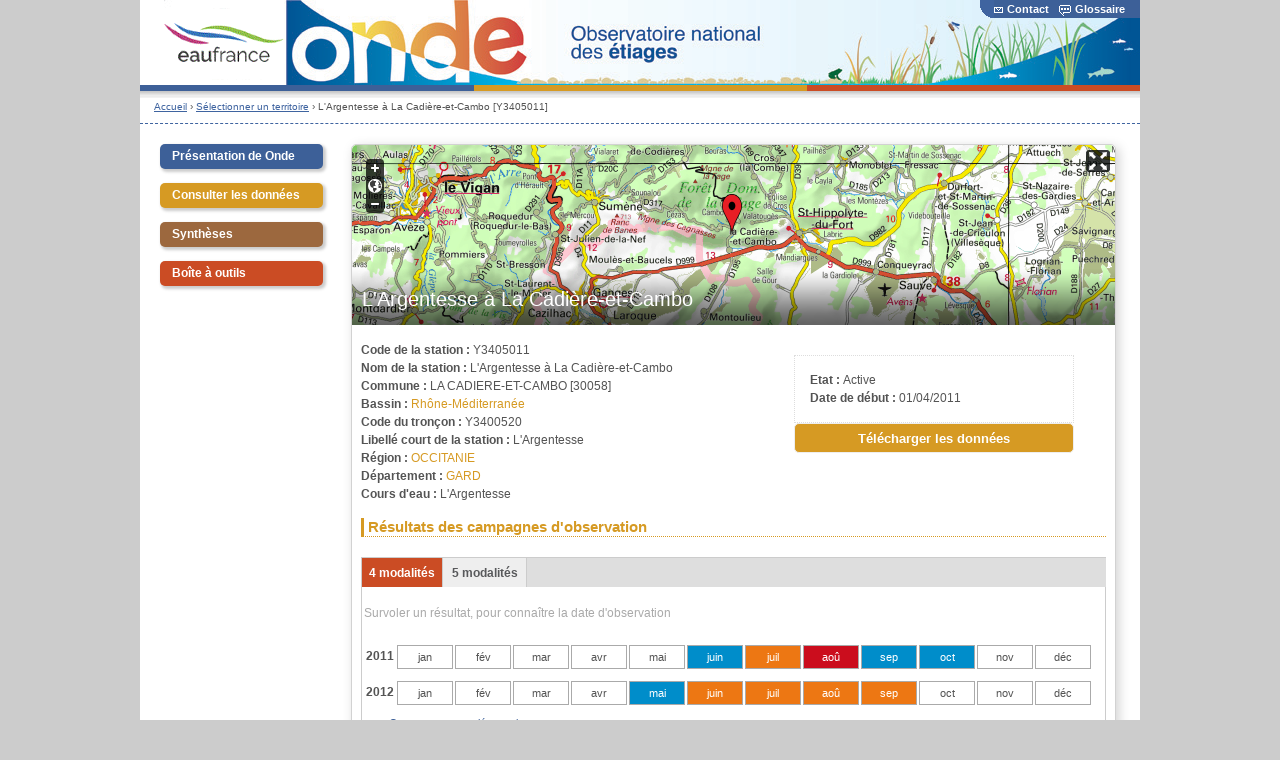

--- FILE ---
content_type: text/html; charset=utf-8
request_url: https://onde.eaufrance.fr/acces-aux-donnees/station/Y3405011
body_size: 12331
content:
<!DOCTYPE html PUBLIC "-//W3C//DTD XHTML+RDFa 1.0//EN"
  "http://www.w3.org/MarkUp/DTD/xhtml-rdfa-1.dtd">
<html xmlns="http://www.w3.org/1999/xhtml" xml:lang="fr" version="XHTML+RDFa 1.0" dir="ltr"
  xmlns:content="http://purl.org/rss/1.0/modules/content/"
  xmlns:dc="http://purl.org/dc/terms/"
  xmlns:foaf="http://xmlns.com/foaf/0.1/"
  xmlns:og="http://ogp.me/ns#"
  xmlns:rdfs="http://www.w3.org/2000/01/rdf-schema#"
  xmlns:sioc="http://rdfs.org/sioc/ns#"
  xmlns:sioct="http://rdfs.org/sioc/types#"
  xmlns:skos="http://www.w3.org/2004/02/skos/core#"
  xmlns:xsd="http://www.w3.org/2001/XMLSchema#">

<head profile="http://www.w3.org/1999/xhtml/vocab">
  <meta http-equiv="Content-Type" content="text/html; charset=utf-8" />
<meta name="Generator" content="Drupal 7 (http://drupal.org)" />
<link rel="shortcut icon" href="https://onde.eaufrance.fr/misc/favicon.ico" type="image/vnd.microsoft.icon" />
  <title>L&#039;Argentesse à La Cadière-et-Cambo [Y3405011] | Observatoire national des étiages</title>
  <link type="text/css" rel="stylesheet" href="https://onde.eaufrance.fr/sites/default/files/css/css_xE-rWrJf-fncB6ztZfd2huxqgxu4WO-qwma6Xer30m4.css" media="all" />
<link type="text/css" rel="stylesheet" href="https://onde.eaufrance.fr/sites/default/files/css/css_dHO2SJbPbn-ZkSYZGQBs5Sou4zSUr3v5SFtX9CGhcJQ.css" media="all" />
<link type="text/css" rel="stylesheet" href="https://onde.eaufrance.fr/sites/default/files/css/css_tXrA4Vm5yv_XHD_Qo27OCjTXLAxGbCwnga5nSv5C9uY.css" media="all" />
<link type="text/css" rel="stylesheet" href="https://onde.eaufrance.fr/sites/default/files/css/css_v7oIvJjB5FlQIraQNq-3Jpmp0ClodZFBMwJ5iPuNLzY.css" media="all" />
<link type="text/css" rel="stylesheet" href="https://onde.eaufrance.fr/sites/default/files/css/css_51zhJDDPTdvJgIPv6TiUkq23efjbuO8I1Z05bzZWMHs.css" media="all" />
  <script type="text/javascript" src="https://onde.eaufrance.fr/sites/default/files/js/js_s5koNMBdK4BqfHyHNPWCXIL2zD0jFcPyejDZsryApj0.js"></script>
<script type="text/javascript" src="https://onde.eaufrance.fr/sites/default/files/js/js_KHUWrkdhqHlD4VYXeye69DJEg1hSJP1ELkLSGR9Z7gQ.js"></script>
<script type="text/javascript" src="https://onde.eaufrance.fr/sites/default/files/js/js_h1IxtRWDYUrnKo3tKKdD4xERa_S00vJ5ViQuTkoD3bI.js"></script>
<script type="text/javascript" src="https://onde.eaufrance.fr/sites/default/files/js/js_Ug2cZLjrCL2ZZ-asHr4UDkthvFhbRkaqY3nBRCTkd2Y.js"></script>
<script type="text/javascript">
<!--//--><![CDATA[//><!--
jQuery.extend(Drupal.settings, {"basePath":"\/","pathPrefix":"","setHasJsCookie":0,"ajaxPageState":{"theme":"sispeagoutte","theme_token":"Af5ZoB5YhNgmKHFvn4SD-43rcMoWuOnEGWJ0O3fm1BY","js":{"sites\/all\/modules\/jquery_update\/replace\/jquery\/1.10\/jquery.min.js":1,"misc\/jquery-extend-3.4.0.js":1,"misc\/jquery-html-prefilter-3.5.0-backport.js":1,"misc\/jquery.once.js":1,"misc\/drupal.js":1,"sites\/all\/modules\/jquery_update\/replace\/ui\/ui\/minified\/jquery.ui.core.min.js":1,"sites\/all\/modules\/jquery_update\/replace\/ui\/ui\/minified\/jquery.ui.widget.min.js":1,"sites\/all\/modules\/jquery_update\/replace\/ui\/ui\/minified\/jquery.ui.button.min.js":1,"sites\/all\/modules\/jquery_update\/replace\/ui\/ui\/minified\/jquery.ui.mouse.min.js":1,"sites\/all\/modules\/jquery_update\/replace\/ui\/ui\/minified\/jquery.ui.draggable.min.js":1,"sites\/all\/modules\/jquery_update\/replace\/ui\/ui\/minified\/jquery.ui.position.min.js":1,"misc\/ui\/jquery.ui.position-1.13.0-backport.js":1,"sites\/all\/modules\/jquery_update\/replace\/ui\/ui\/minified\/jquery.ui.resizable.min.js":1,"sites\/all\/modules\/jquery_update\/replace\/ui\/ui\/minified\/jquery.ui.dialog.min.js":1,"misc\/ui\/jquery.ui.dialog-1.13.0-backport.js":1,"sites\/all\/modules\/field_group\/horizontal-tabs\/horizontal-tabs.js":1,"misc\/form.js":1,"public:\/\/languages\/fr_FLSlPZn0BCbFZ-jqSo11cefr2Q3hfZfD-UIVSyj9ExA.js":1,"sites\/all\/libraries\/qtip\/jquery.qtip.min.js":1,"sites\/all\/modules\/qtip\/js\/qtip.js":1,"sites\/all\/modules\/custom\/wkhtmltopdf\/js\/wkhtmltopdf.js":1,"sites\/all\/modules\/openlayers\/js\/openlayers.js":1,"sites\/all\/libraries\/openlayers\/OpenLayers.js":1,"sites\/all\/libraries\/openlayers\/lib\/OpenLayers\/Lang.js":1,"sites\/all\/libraries\/openlayers\/lib\/OpenLayers\/Lang\/fr.js":1,"sites\/all\/modules\/openlayers\/plugins\/layer_types\/openlayers_layer_type_raw.js":1,"sites\/all\/modules\/openlayers\/plugins\/behaviors\/openlayers_behavior_fullscreen.js":1,"sites\/all\/modules\/openlayers\/plugins\/layer_types\/openlayers_layer_type_wms.js":1,"sites\/all\/modules\/openlayers\/plugins\/behaviors\/openlayers_behavior_keyboarddefaults.js":1,"sites\/all\/modules\/openlayers\/plugins\/behaviors\/openlayers_behavior_navigation.js":1,"sites\/all\/modules\/openlayers\/plugins\/behaviors\/openlayers_behavior_zoompanel.js":1,"sites\/all\/modules\/openlayers\/plugins\/behaviors\/openlayers_behavior_zoomtolayer.js":1,"misc\/collapse.js":1,"sites\/all\/modules\/custom\/asmselect\/js\/asmselect_starter.js":1,"sites\/all\/modules\/custom\/asmselect\/js\/jquery.asmselect.js":1,"sites\/all\/themes\/sispeagoutte\/js\/jquery.hoverIntent.minified.js":1,"sites\/all\/themes\/sispeagoutte\/js\/sispea.js":1},"css":{"modules\/system\/system.base.css":1,"modules\/system\/system.menus.css":1,"modules\/system\/system.messages.css":1,"modules\/system\/system.theme.css":1,"misc\/ui\/jquery.ui.core.css":1,"misc\/ui\/jquery.ui.theme.css":1,"misc\/ui\/jquery.ui.button.css":1,"misc\/ui\/jquery.ui.resizable.css":1,"misc\/ui\/jquery.ui.dialog.css":1,"sites\/all\/modules\/field_group\/horizontal-tabs\/horizontal-tabs.css":1,"sites\/all\/modules\/calendar\/css\/calendar_multiday.css":1,"sites\/all\/modules\/date\/date_api\/date.css":1,"sites\/all\/modules\/date\/date_popup\/themes\/datepicker.1.7.css":1,"modules\/field\/theme\/field.css":1,"sites\/all\/modules\/logintoboggan\/logintoboggan.css":1,"modules\/node\/node.css":1,"modules\/search\/search.css":1,"modules\/user\/user.css":1,"sites\/all\/modules\/views\/css\/views.css":1,"sites\/all\/modules\/ctools\/css\/ctools.css":1,"sites\/all\/modules\/custom\/glossaire\/css\/glossaire.css":1,"sites\/all\/libraries\/qtip\/jquery.qtip.min.css":1,"sites\/all\/modules\/qtip\/css\/qtip.css":1,"sites\/all\/modules\/custom\/wkhtmltopdf\/style\/wkhtmltopdf_form.css":1,"sites\/all\/modules\/custom\/onde\/style\/station.css":1,"sites\/all\/modules\/openlayers\/css\/openlayers.css":1,"sites\/all\/modules\/openlayers\/plugins\/behaviors\/openlayers_behavior_fullscreen.css":1,"sites\/all\/modules\/custom\/asmselect\/css\/jquery.asmselect.css":1,"sites\/all\/themes\/sispeagoutte\/css\/base.css":1,"sites\/all\/themes\/sispeagoutte\/css\/style.css":1,"sites\/all\/themes\/sispeagoutte\/css\/overrides.css":1}},"instances":"[]","qtipDebug":"{\u0022leaveElement\u0022:0}","openlayers":{"maps":{"openlayers-map":{"width":"auto","height":"180px","image_path":"sites\/all\/modules\/openlayers\/themes\/default_dark\/img\/","css_path":"sites\/all\/modules\/openlayers\/themes\/default_dark\/style.css","proxy_host":"","hide_empty_map":0,"center":{"initial":{"centerpoint":"2.197265595860413, 47.12995076969165","zoom":"5"},"restrict":{"restrictextent":1,"restrictedExtent":"-505504.343988,5091350.279136,1120790.236537,6814187.893561"}},"behaviors":{"openlayers_behavior_fullscreen":{"activated":0},"openlayers_behavior_keyboarddefaults":{"keyboarddefaults":""},"openlayers_behavior_navigation":{"zoomWheelEnabled":0,"zoomBoxEnabled":1,"documentDrag":1,"navigation":""},"openlayers_behavior_zoompanel":{"panzoom":""},"openlayers_behavior_zoomtolayer":{"zoomtolayer":{"geofield_formatter":"geofield_formatter","monde_mod1_fr":0,"ref_com_brgm_scans_":0},"point_zoom_level":"11","zoomtolayer_scale":"1"}},"default_layer":"ref_com_brgm_scans_","layers":{"geofield_formatter":{"layer_type":"openlayers_layer_type_raw","projection":"EPSG:900913","features":[{"wkt":"POINT (3.8109497082968 43.964685850002)","projection":"EPSG:4326"}],"layer_handler":"openlayers_raw","vector":true,"isBaseLayer":false,"serverResolutions":[156543.0339,78271.51695,39135.758475,19567.8792375,9783.93961875,4891.969809375,2445.9849046875,1222.9924523438,611.49622617188,305.74811308594,152.87405654297,76.437028271484,38.218514135742,19.109257067871,9.5546285339355,4.7773142669678,2.3886571334839,1.1943285667419,0.59716428337097,0.29858214169741,0.1492910708487,0.074645535424352],"resolutions":[156543.0339,78271.51695,39135.758475,19567.8792375,9783.93961875,4891.969809375,2445.9849046875,1222.9924523438,611.49622617188,305.74811308594,152.87405654297,76.437028271484,38.218514135742,19.109257067871,9.5546285339355,4.7773142669678,2.3886571334839,1.1943285667419,0.59716428337097,0.29858214169741,0.1492910708487,0.074645535424352],"base_url":null,"transitionEffect":"resize","weight":0,"title":"Placeholder for Geofield Formatter"},"ref_com_brgm_scans_":{"base_url":"http:\/\/mapsref.brgm.fr\/wxs\/refcom-env\/refign","params":{"buffer":"2","ratio":"1.2","singleTile":1},"options":{"TRANSPARENT":0,"exceptions":"application\/vnd.ogc.se_inimage","format":"image\/png","layers":["MONDE_MOD1","FONDS_SCAN"],"styles":""},"projection":"EPSG:3857","isBaseLayer":true,"layer_type":"openlayers_layer_type_wms","layer_handler":"wms","transitionEffect":"resize","weight":0,"serverResolutions":[156543.0339,78271.51695,39135.758475,19567.8792375,9783.93961875,4891.969809375,2445.9849046875,1222.9924523438,611.49622617188,305.74811308594,152.87405654297,76.437028271484,38.218514135742,19.109257067871,9.5546285339355,4.7773142669678,2.3886571334839,1.1943285667419,0.59716428337097,0.29858214169741,0.1492910708487,0.074645535424352],"resolutions":[156543.0339,78271.51695,39135.758475,19567.8792375,9783.93961875,4891.969809375,2445.9849046875,1222.9924523438,611.49622617188,305.74811308594,152.87405654297,76.437028271484,38.218514135742,19.109257067871,9.5546285339355,4.7773142669678,2.3886571334839,1.1943285667419,0.59716428337097,0.29858214169741,0.1492910708487,0.074645535424352],"title":"Scans"},"monde_mod1_fr":{"base_url":"http:\/\/mapsref.brgm.fr\/wxs\/refcom-env\/refign","params":{"buffer":"2","ratio":"1.2","singleTile":0},"options":{"TRANSPARENT":0,"exceptions":"application\/vnd.ogc.se_inimage","format":"image\/png","layers":["MONDE_MOD1_FR"],"styles":""},"projection":"EPSG:3857","isBaseLayer":true,"layer_type":"openlayers_layer_type_wms","layer_handler":"wms","transitionEffect":"resize","weight":0,"serverResolutions":[156543.0339,78271.51695,39135.758475,19567.8792375,9783.93961875,4891.969809375,2445.9849046875,1222.9924523438,611.49622617188,305.74811308594,152.87405654297,76.437028271484,38.218514135742,19.109257067871,9.5546285339355,4.7773142669678,2.3886571334839,1.1943285667419,0.59716428337097,0.29858214169741,0.1492910708487,0.074645535424352],"resolutions":[156543.0339,78271.51695,39135.758475,19567.8792375,9783.93961875,4891.969809375,2445.9849046875,1222.9924523438,611.49622617188,305.74811308594,152.87405654297,76.437028271484,38.218514135742,19.109257067871,9.5546285339355,4.7773142669678,2.3886571334839,1.1943285667419,0.59716428337097,0.29858214169741,0.1492910708487,0.074645535424352],"title":"Fonds cartographiques"}},"layer_weight":{"openlayers_kml_example":"0","openlayers_geojson_picture_this":"0","geofield_formatter":"0","comite_de_bassin":"0","region":"0","onde_aout_2013":"0","departement":"0","onde_campagne_mois_annee":"0"},"layer_styles":{"onde_campagne_mois_annee":"default","onde_aout_2013":"default","departement":"default","region":"default","comite_de_bassin":"default","openlayers_kml_example":"default","openlayers_geojson_picture_this":"default","geofield_formatter":"marker_red"},"layer_styles_select":{"onde_campagne_mois_annee":"select","onde_aout_2013":"select","departement":"select","region":"select","comite_de_bassin":"select","openlayers_kml_example":"select","openlayers_geojson_picture_this":"select","geofield_formatter":"select"},"layer_styles_temporary":{"onde_campagne_mois_annee":"temporary","onde_aout_2013":"temporary","departement":"temporary","region":"temporary","comite_de_bassin":"temporary","openlayers_kml_example":"temporary","openlayers_geojson_picture_this":"temporary","geofield_formatter":"temporary"},"layer_activated":{"geofield_formatter":"geofield_formatter","onde_campagne_mois_annee":0,"onde_aout_2013":0,"departement":0,"region":0,"comite_de_bassin":0,"openlayers_kml_example":0,"openlayers_geojson_picture_this":0},"layer_switcher":{"geofield_formatter":0,"onde_campagne_mois_annee":0,"onde_aout_2013":0,"departement":0,"region":0,"comite_de_bassin":0,"openlayers_kml_example":0,"openlayers_geojson_picture_this":0},"projection":"EPSG:3857","displayProjection":"EPSG:4326","styles":{"default":{"pointRadius":"6","fillColor":"#888888","strokeColor":"#222222","strokeWidth":"4","fillOpacity":"0.5","strokeOpacity":"0.7"},"select":{"pointRadius":"6","fillColor":"#888888","strokeColor":"#222222","strokeWidth":"4","fillOpacity":"0.5","strokeOpacity":"0.7"},"temporary":{"pointRadius":"6","fillColor":"#888888","strokeColor":"#222222","strokeWidth":"4","fillOpacity":"0.5","strokeOpacity":"0.7"},"marker_red":{"externalGraphic":"\/sites\/all\/modules\/openlayers\/themes\/red.png","pointRadius":6,"fillColor":"#EE9900","fillOpacity":1,"strokeColor":"#EE9900","strokeWidth":1,"strokeOpacity":1,"strokeLinecap":"round","strokeDashstyle":"solid","graphicWidth":40,"graphicHeight":41,"graphicOpacity":1,"graphicXOffset":-12,"graphicYOffset":-41,"labelAlign":"cm"}},"map_name":"station_geofield_formatter_map","id":"openlayers-map","maxExtent":[-20037508.34,-20037508.34,20037508.34,20037508.34],"errors":false}}}});
//--><!]]>
</script>
  <!-- Piwik -->

<script type="text/javascript">

  var _paq = _paq || [];

  _paq.push(['trackPageView']);

  _paq.push(['enableLinkTracking']);

  (function() {

    var u="//wwwstats.brgm.fr/";

    _paq.push(['setTrackerUrl', u+'piwik.php']);

    _paq.push(['setSiteId', 100]);

    var d=document, g=d.createElement('script'), s=d.getElementsByTagName('script')[0];

    g.type='text/javascript'; g.async=true; g.defer=true; g.src=u+'piwik.js'; s.parentNode.insertBefore(g,s);

  })();

</script>

<noscript><p><img src="//wwwstats.brgm.fr/piwik.php?idsite=100" style="border:0;" alt="" /></p></noscript>

<!-- End Piwik Code -->
</head>
<body class="html not-front not-logged-in no-sidebars page-acces-aux-donnees page-acces-aux-donnees-station page-acces-aux-donnees-station-y3405011" >
  <div id="main_html" style="clear:both;">
  <div id="skip-link">
    <a href="#main-content" class="element-invisible element-focusable">Aller au contenu principal</a>
  </div>
        
	<!--[if IE 6]>
	<div id="IE6">
<![endif]-->
<div id="contentwrapper">
	<div id="header">
			<!-- 2. Bandeau -->
			<div id="bandeau">
                <!--
				<div id="bandeau_left">
					<a target="_blank" href="http://www.eaufrance.fr" title="Eaufrance, le portail de l'information sur l'eau">
						<img src ="/sites/all/themes/sispeagoutte/images/bandeau/logoeaufrance.gif" alt="" />
					</a>
				</div>
                -->
				<div id="bandeau_center">
												<a href="/">
								<img src="/sites/all/themes/sispeagoutte/images/rec_400_60_transparent.gif" alt="Observatoire National des données sur les étiages"  title="Observatoire National des données sur les étiages"/>
							</a>
						
					<div id="bandeau_titre">
						<div id="titre">
							<a href="/" title="Observatoire National des données sur les étiages (Onde)">Observatoire National des données sur les étiages (Onde)</a>
						</div>
						<div id="sous_titre"></div>		
					</div>	
				</div>
				<div id="bandeau_right">					
					<div id="barreGlossaire">												
						<p>
							<a href="/contact" id="bandeau_lien1"><img class='imglienHD' src='/sites/default/files/imgContacts.gif' />Contact</a><a href="/glossaire" id="bandeau_lien2"><img class='imglienHD' src='/sites/default/files/imgGlossaire.gif' />Glossaire</a>						</p>
					</div>
					<div id="barreGlossaireArrondi"></div>	
					
				</div>
			</div>
			<!-- end Bandeau -->
			<!-- 3. Ligne couleurs -->
				<div class='ligne_couleurs nb_ligne_couleurs_3' id='l_bleu'></div><div class='ligne_couleurs nb_ligne_couleurs_3' id='l_orange'></div><div class='ligne_couleurs nb_ligne_couleurs_3' id='l_rouge_clair'></div>	</div>
	  <!-- 4. Fil d'ariane-->
		<div id="fil_ariane" class="breadcrumb" style="float:left;">
						  <div class="breadcrumb"><a href="/">Accueil</a> › <a href="/acces-aux-donnees">Sélectionner un territoire</a> › L&#039;Argentesse à La Cadière-et-Cambo [Y3405011]</div>						
								</div>
		
		<div id="zn_multi_recherche">
			<!-- 5. Zone multilingue-->
			<div id="zn_multilingue">
							</div>			
			<!-- 6. Zone de recherche-->
            <div id="zn_recherche">
                            </div>
		</div>
		<div id="langues" style="float:right;margin-top:2px;margin-right:14px">
				</div>
		<div id="separation">&nbsp;</div>

	<div id="main" class="clearfix">
	  
<div id="sidebar-left">
<!-- Menu de gauche -->
	<!-- Espace perso -->
		
	<!-- Fin Espace perso -->
	  <div class="region region-left">
    <ul class="menu menu-block-79">
	<li class="m-01">
		<h2><a href="/" class="">Présentation de Onde</a></h2>
		 <div id="menu">
			<ul class="rubrique"><li class="first leaf"><a href="/content/les-objectifs">Les objectifs</a></li>
<li class="leaf"><a href="/content/le-r%C3%A9seau-de-stations">Le réseau de stations</a></li>
<li class="leaf"><a href="/content/les-diff%C3%A9rents-suivis">Les différents suivis</a></li>
<li class="last leaf"><a href="/content/les-observations-sur-le-terrain">Les observations</a></li>
</ul>		</div>
	</li>
</ul>

<ul class="menu menu-block-84">
	<li class="m-03">
		<h2><a href="/" class="">Consulter les données</a></h2>
		 <div id="menu">
			<ul class="rubrique"><li class="first leaf"><a href="/acces-aux-donnees" title="">Rechercher une campagne d&#039;observation</a></li>
<li class="last leaf"><a href="/content/t%C3%A9l%C3%A9charger-les-donn%C3%A9es-des-campagnes-par-ann%C3%A9e">Télécharger les données annuelles France entière</a></li>
</ul>		</div>
	</li>
</ul>

<ul class="menu menu-block-109">
	<li class="m-09">
		<h2><a href="/" class="">Synthèses</a></h2>
		 <div id="menu">
			<ul class="rubrique"><li class="first leaf"><a href="/syntheses/bulletins-annuels" title="">Bulletins annuels</a></li>
<li class="last leaf"><a href="/content/synth%C3%A8ses-eaufrance" title="">Synthèses eaufrance</a></li>
</ul>		</div>
	</li>
</ul>

<ul class="menu menu-block-85">
	<li class="m-02">
		<h2><a href="/" class="">Boîte à outils</a></h2>
		 <div id="menu">
			<ul class="rubrique"><li class="first leaf"><a href="/content/url-de-consultation">URL de consultation</a></li>
<li class="last leaf"><a href="/content/services-web">Services web</a></li>
</ul>		</div>
	</li>
</ul>

  </div>
<!-- Fin menu de gauche -->
</div>
<div id="sidebar-right">
	<!-- Menu de droite -->
		<!-- Fin menu de droite -->
</div>

	  	  
      <div class="tabs m-03"></div>      <div id="content" class="column m-03"><div class="section">
        <a id="main-content"></a>
		                <h1 class="title" id="page-title">L&#039;Argentesse à La Cadière-et-Cambo [Y3405011]</h1>                                  <div class="region region-content">
    <a class="markup" name="block-system-main"></a>
<div id="block-system-main" class="block block-system">

    
  <div class="content">
    <div class="station-map"><div class="station-title"><h1>L'Argentesse à La Cadière-et-Cambo</h1></div><div style="width:auto;height:180px;" id="openlayers-container-openlayers-map" class="contextual-links-region openlayers-container openlayers-container-map-station-geofield-formatter-map">
    <div style="width:auto;height:180px;" id="openlayers-map" class="openlayers-map openlayers-map-station-geofield-formatter-map"></div>
</div>
</div><div class="station-bloc-droite"><div class="station-bloc-droite-infos"><div class="field field-label-inline clearfix field-etat"><div class="field-label">Etat :&nbsp;</div><div class="field-items"><div class="field-item">Active</div></div></div><div class="field field-label-inline clearfix field-date-deb"><div class="field-label">Date de début :&nbsp;</div><div class="field-items"><div class="field-item">01/04/2011</div></div></div></div><form id="export-donnees" name="export-des-donnees" action="" method="post"><div><input type="hidden" name="action" value="dl" /><div class="station-dl-data-container"><input type="submit" class="station-dl-data" value="Télécharger les données" /></div></div></form></div><div class="station-informations"><div class="field field-label-inline clearfix field-stat_code"><div class="field-label">Code de la station :&nbsp;</div><div class="field-items"><div class="field-item"> Y3405011</div></div></div><div class="field field-label-inline clearfix field-stat_nom"><div class="field-label">Nom de la station :&nbsp;</div><div class="field-items"><div class="field-item"> L'Argentesse à La Cadière-et-Cambo</div></div></div><div class="field field-label-inline clearfix field-stat_comm_libelle"><div class="field-label">Commune :&nbsp;</div><div class="field-items"><div class="field-item"> LA CADIERE-ET-CAMBO [30058]</div></div></div><div class="field field-label-inline clearfix field-stat_ciba_libelle"><div class="field-label">Bassin :&nbsp;</div><div class="field-items"><div class="field-item"> <a href="/acces-aux-donnees/bassin/06/2025-09" target="_blank" title="Lien vers la dernière campagne usuelle">Rhône-Méditerranée</a></div></div></div><div class="field field-label-inline clearfix field-stat_tronc_code"><div class="field-label">Code du tronçon :&nbsp;</div><div class="field-items"><div class="field-item"> Y3400520</div></div></div><div class="field field-label-inline clearfix field-stat_libelle_cours"><div class="field-label">Libellé court de la station :&nbsp;</div><div class="field-items"><div class="field-item"> L'Argentesse</div></div></div><div class="field field-label-inline clearfix field-stat_region_libelle"><div class="field-label">Région :&nbsp;</div><div class="field-items"><div class="field-item"> <a href="/acces-aux-donnees/region/OCCITANIE/2025-09" target="_blank" title="Lien vers la dernière campagne usuelle">OCCITANIE</a></div></div></div><div class="field field-label-inline clearfix field-stat_dept_nom"><div class="field-label">Département :&nbsp;</div><div class="field-items"><div class="field-item"> <a href="/acces-aux-donnees/departement/30/2025-09-25" target="_blank" title="Lien vers la dernière campagne usuelle">GARD</a></div></div></div><div class="field field-label-inline clearfix field-stat_cours_eau_libelle"><div class="field-label">Cours d'eau :&nbsp;</div><div class="field-items"><div class="field-item"> L'Argentesse</div></div></div></div><h2>Résultats des campagnes d'observation</h2><h2 class="element-invisible">Onglets horizontaux</h2><div class="horizontal-tabs-panes"><fieldset class="form-wrapper"><legend><span class="fieldset-legend">4 modalités</span></legend><div class="fieldset-wrapper"><p style="color:#aaaaaa;" class="aide">Survoler un résultat, pour connaître la date d'observation</p><div class="campagne-annee campagne-annee-2011"><div class="campagne-annee-label">2011</div><div class="campagne-mois campagne-mois-usuelle"><div class="campagne-mois-item-usuelle campagne-mois-item campagne-mois-item-1 obs-ecou-0" title="Absence de données">jan</div><div class="campagne-mois-item-usuelle campagne-mois-item campagne-mois-item-2 obs-ecou-0" title="Absence de données">fév</div><div class="campagne-mois-item-usuelle campagne-mois-item campagne-mois-item-3 obs-ecou-0" title="Absence de données">mar</div><div class="campagne-mois-item-usuelle campagne-mois-item campagne-mois-item-4 obs-ecou-0" title="Absence de données">avr</div><div class="campagne-mois-item-usuelle campagne-mois-item campagne-mois-item-5 obs-ecou-0" title="Absence de données">mai</div><div class="campagne-mois-item-usuelle campagne-mois-item campagne-mois-item-6 obs-ecou-1" title="23/06/2011 : Ecoulement visible acceptable">juin</div><div class="campagne-mois-item-usuelle campagne-mois-item campagne-mois-item-7 obs-ecou-2" title="22/07/2011 : Ecoulement non visible">juil</div><div class="campagne-mois-item-usuelle campagne-mois-item campagne-mois-item-8 obs-ecou-3" title="30/08/2011 : Assec">aoû</div><div class="campagne-mois-item-usuelle campagne-mois-item campagne-mois-item-9 obs-ecou-1" title="29/09/2011 : Ecoulement visible acceptable">sep</div><div class="campagne-mois-item-usuelle campagne-mois-item campagne-mois-item-10 obs-ecou-1" title="02/11/2011 : Ecoulement visible acceptable">oct</div><div class="campagne-mois-item-usuelle campagne-mois-item campagne-mois-item-11 obs-ecou-0" title="Absence de données">nov</div><div class="campagne-mois-item-usuelle campagne-mois-item campagne-mois-item-12 obs-ecou-0" title="Absence de données">déc</div></div></div><div class="campagne-annee campagne-annee-2012"><div class="campagne-annee-label">2012</div><div class="campagne-mois campagne-mois-usuelle"><div class="campagne-mois-item-usuelle campagne-mois-item campagne-mois-item-1 obs-ecou-0" title="Absence de données">jan</div><div class="campagne-mois-item-usuelle campagne-mois-item campagne-mois-item-2 obs-ecou-0" title="Absence de données">fév</div><div class="campagne-mois-item-usuelle campagne-mois-item campagne-mois-item-3 obs-ecou-0" title="Absence de données">mar</div><div class="campagne-mois-item-usuelle campagne-mois-item campagne-mois-item-4 obs-ecou-0" title="Absence de données">avr</div><div class="campagne-mois-item-usuelle campagne-mois-item campagne-mois-item-5 obs-ecou-1" title="25/05/2012 : Ecoulement visible acceptable">mai</div><div class="campagne-mois-item-usuelle campagne-mois-item campagne-mois-item-6 obs-ecou-2" title="25/06/2012 : Ecoulement non visible">juin</div><div class="campagne-mois-item-usuelle campagne-mois-item campagne-mois-item-7 obs-ecou-2" title="26/07/2012 : Ecoulement non visible">juil</div><div class="campagne-mois-item-usuelle campagne-mois-item campagne-mois-item-8 obs-ecou-2" title="27/08/2012 : Ecoulement non visible">aoû</div><div class="campagne-mois-item-usuelle campagne-mois-item campagne-mois-item-9 obs-ecou-2" title="24/09/2012 : Ecoulement non visible">sep</div><div class="campagne-mois-item-usuelle campagne-mois-item campagne-mois-item-10 obs-ecou-0" title="Absence de données">oct</div><div class="campagne-mois-item-usuelle campagne-mois-item campagne-mois-item-11 obs-ecou-0" title="Absence de données">nov</div><div class="campagne-mois-item-usuelle campagne-mois-item campagne-mois-item-12 obs-ecou-0" title="Absence de données">déc</div></div><div class="campagne-mois-complementaire"><fieldset class="collapsible collapsed form-wrapper"><legend><span class="fieldset-legend">Campagnes complémentaires</span></legend><div class="fieldset-wrapper"><div style="float:left;transform:rotate(-90deg);position:relative;top:63px;width:18px;"><b>Semaines</b></div><div class="campagne-mois"><div class="campagne-mois-item-complementaire campagne-mois-item campagne-mois-item-1"><div class="mois-label">jan</div><div><div class="obs-ecou-0" title="Absence de données">1</div><div class="obs-ecou-0" title="Absence de données">2</div><div class="obs-ecou-0" title="Absence de données">3</div><div class="obs-ecou-0" title="Absence de données">4</div></div></div><div class="campagne-mois-item-complementaire campagne-mois-item campagne-mois-item-2"><div class="mois-label">fév</div><div><div class="obs-ecou-0" title="Absence de données">1</div><div class="obs-ecou-0" title="Absence de données">2</div><div class="obs-ecou-0" title="Absence de données">3</div><div class="obs-ecou-0" title="Absence de données">4</div></div></div><div class="campagne-mois-item-complementaire campagne-mois-item campagne-mois-item-3"><div class="mois-label">mar</div><div><div class="obs-ecou-0" title="Absence de données">1</div><div class="obs-ecou-0" title="Absence de données">2</div><div class="obs-ecou-0" title="Absence de données">3</div><div class="obs-ecou-0" title="Absence de données">4</div></div></div><div class="campagne-mois-item-complementaire campagne-mois-item campagne-mois-item-4"><div class="mois-label">avr</div><div><div class="obs-ecou-0" title="Absence de données">1</div><div class="obs-ecou-0" title="Absence de données">2</div><div class="obs-ecou-0" title="Absence de données">3</div><div class="obs-ecou-0" title="Absence de données">4</div></div></div><div class="campagne-mois-item-complementaire campagne-mois-item campagne-mois-item-5"><div class="mois-label">mai</div><div><div class="obs-ecou-0" title="Absence de données">1</div><div class="obs-ecou-0" title="Absence de données">2</div><div class="obs-ecou-0" title="Absence de données">3</div><div class="obs-ecou-0" title="Absence de données">4</div></div></div><div class="campagne-mois-item-complementaire campagne-mois-item campagne-mois-item-6"><div class="mois-label">juin</div><div><div class="obs-ecou-0" title="Absence de données">1</div><div class="obs-ecou-0" title="Absence de données">2</div><div class="obs-ecou-0" title="Absence de données">3</div><div class="obs-ecou-0" title="Absence de données">4</div></div></div><div class="campagne-mois-item-complementaire campagne-mois-item campagne-mois-item-7"><div class="mois-label">juil</div><div><div class="obs-ecou-0" title="Absence de données">1</div><div class="obs-ecou-0" title="Absence de données">2</div><div class="obs-ecou-0" title="Absence de données">3</div><div class="obs-ecou-0" title="Absence de données">4</div></div></div><div class="campagne-mois-item-complementaire campagne-mois-item campagne-mois-item-8"><div class="mois-label">aoû</div><div><div class="obs-ecou-0" title="Absence de données">1</div><div class="obs-ecou-0" title="Absence de données">2</div><div class="obs-ecou-0" title="Absence de données">3</div><div class="obs-ecou-0" title="Absence de données">4</div></div></div><div class="campagne-mois-item-complementaire campagne-mois-item campagne-mois-item-9"><div class="mois-label">sep</div><div><div class="obs-ecou-0" title="Absence de données">1</div><div class="obs-ecou-0" title="Absence de données">2</div><div class="obs-ecou-0" title="Absence de données">3</div><div class="obs-ecou-0" title="Absence de données">4</div></div></div><div class="campagne-mois-item-complementaire campagne-mois-item campagne-mois-item-10"><div class="mois-label">oct</div><div><div class="obs-ecou-0" title="Absence de données">1</div><div class="obs-ecou-0" title="Absence de données">2</div><div class="obs-ecou-0" title="Absence de données">3</div><div class="obs-ecou-2" title="25/10/2012 : Ecoulement non visible">4</div></div></div><div class="campagne-mois-item-complementaire campagne-mois-item campagne-mois-item-11"><div class="mois-label">nov</div><div><div class="obs-ecou-0" title="Absence de données">1</div><div class="obs-ecou-0" title="Absence de données">2</div><div class="obs-ecou-0" title="Absence de données">3</div><div class="obs-ecou-0" title="Absence de données">4</div></div></div><div class="campagne-mois-item-complementaire campagne-mois-item campagne-mois-item-12"><div class="mois-label">déc</div><div><div class="obs-ecou-0" title="Absence de données">1</div><div class="obs-ecou-0" title="Absence de données">2</div><div class="obs-ecou-0" title="Absence de données">3</div><div class="obs-ecou-0" title="Absence de données">4</div></div></div></div></div></fieldset>
</div></div><div class="campagne-annee campagne-annee-2013"><div class="campagne-annee-label">2013</div><div class="campagne-mois campagne-mois-usuelle"><div class="campagne-mois-item-usuelle campagne-mois-item campagne-mois-item-1 obs-ecou-0" title="Absence de données">jan</div><div class="campagne-mois-item-usuelle campagne-mois-item campagne-mois-item-2 obs-ecou-0" title="Absence de données">fév</div><div class="campagne-mois-item-usuelle campagne-mois-item campagne-mois-item-3 obs-ecou-0" title="Absence de données">mar</div><div class="campagne-mois-item-usuelle campagne-mois-item campagne-mois-item-4 obs-ecou-0" title="Absence de données">avr</div><div class="campagne-mois-item-usuelle campagne-mois-item campagne-mois-item-5 obs-ecou-1" title="24/05/2013 : Ecoulement visible acceptable">mai</div><div class="campagne-mois-item-usuelle campagne-mois-item campagne-mois-item-6 obs-ecou-1" title="25/06/2013 : Ecoulement visible acceptable">juin</div><div class="campagne-mois-item-usuelle campagne-mois-item campagne-mois-item-7 obs-ecou-1" title="25/07/2013 : Ecoulement visible acceptable">juil</div><div class="campagne-mois-item-usuelle campagne-mois-item campagne-mois-item-8 obs-ecou-2" title="26/08/2013 : Ecoulement non visible">aoû</div><div class="campagne-mois-item-usuelle campagne-mois-item campagne-mois-item-9 obs-ecou-2" title="25/09/2013 : Ecoulement non visible">sep</div><div class="campagne-mois-item-usuelle campagne-mois-item campagne-mois-item-10 obs-ecou-0" title="Absence de données">oct</div><div class="campagne-mois-item-usuelle campagne-mois-item campagne-mois-item-11 obs-ecou-0" title="Absence de données">nov</div><div class="campagne-mois-item-usuelle campagne-mois-item campagne-mois-item-12 obs-ecou-0" title="Absence de données">déc</div></div><div class="campagne-mois-complementaire"><fieldset class="collapsible collapsed form-wrapper"><legend><span class="fieldset-legend">Campagnes complémentaires</span></legend><div class="fieldset-wrapper"><div style="float:left;transform:rotate(-90deg);position:relative;top:63px;width:18px;"><b>Semaines</b></div><div class="campagne-mois"><div class="campagne-mois-item-complementaire campagne-mois-item campagne-mois-item-1"><div class="mois-label">jan</div><div><div class="obs-ecou-0" title="Absence de données">1</div><div class="obs-ecou-0" title="Absence de données">2</div><div class="obs-ecou-0" title="Absence de données">3</div><div class="obs-ecou-0" title="Absence de données">4</div></div></div><div class="campagne-mois-item-complementaire campagne-mois-item campagne-mois-item-2"><div class="mois-label">fév</div><div><div class="obs-ecou-0" title="Absence de données">1</div><div class="obs-ecou-0" title="Absence de données">2</div><div class="obs-ecou-0" title="Absence de données">3</div><div class="obs-ecou-0" title="Absence de données">4</div></div></div><div class="campagne-mois-item-complementaire campagne-mois-item campagne-mois-item-3"><div class="mois-label">mar</div><div><div class="obs-ecou-0" title="Absence de données">1</div><div class="obs-ecou-0" title="Absence de données">2</div><div class="obs-ecou-0" title="Absence de données">3</div><div class="obs-ecou-0" title="Absence de données">4</div></div></div><div class="campagne-mois-item-complementaire campagne-mois-item campagne-mois-item-4"><div class="mois-label">avr</div><div><div class="obs-ecou-0" title="Absence de données">1</div><div class="obs-ecou-0" title="Absence de données">2</div><div class="obs-ecou-0" title="Absence de données">3</div><div class="obs-ecou-0" title="Absence de données">4</div></div></div><div class="campagne-mois-item-complementaire campagne-mois-item campagne-mois-item-5"><div class="mois-label">mai</div><div><div class="obs-ecou-0" title="Absence de données">1</div><div class="obs-ecou-0" title="Absence de données">2</div><div class="obs-ecou-0" title="Absence de données">3</div><div class="obs-ecou-0" title="Absence de données">4</div></div></div><div class="campagne-mois-item-complementaire campagne-mois-item campagne-mois-item-6"><div class="mois-label">juin</div><div><div class="obs-ecou-0" title="Absence de données">1</div><div class="obs-ecou-0" title="Absence de données">2</div><div class="obs-ecou-0" title="Absence de données">3</div><div class="obs-ecou-0" title="Absence de données">4</div></div></div><div class="campagne-mois-item-complementaire campagne-mois-item campagne-mois-item-7"><div class="mois-label">juil</div><div><div class="obs-ecou-0" title="Absence de données">1</div><div class="obs-ecou-0" title="Absence de données">2</div><div class="obs-ecou-0" title="Absence de données">3</div><div class="obs-ecou-0" title="Absence de données">4</div></div></div><div class="campagne-mois-item-complementaire campagne-mois-item campagne-mois-item-8"><div class="mois-label">aoû</div><div><div class="obs-ecou-0" title="Absence de données">1</div><div class="obs-ecou-0" title="Absence de données">2</div><div class="obs-ecou-0" title="Absence de données">3</div><div class="obs-ecou-0" title="Absence de données">4</div></div></div><div class="campagne-mois-item-complementaire campagne-mois-item campagne-mois-item-9"><div class="mois-label">sep</div><div><div class="obs-ecou-0" title="Absence de données">1</div><div class="obs-ecou-0" title="Absence de données">2</div><div class="obs-ecou-0" title="Absence de données">3</div><div class="obs-ecou-0" title="Absence de données">4</div></div></div><div class="campagne-mois-item-complementaire campagne-mois-item campagne-mois-item-10"><div class="mois-label">oct</div><div><div class="obs-ecou-0" title="Absence de données">1</div><div class="obs-ecou-0" title="Absence de données">2</div><div class="obs-ecou-0" title="Absence de données">3</div><div class="obs-ecou-1" title="25/10/2013 : Ecoulement visible acceptable">4</div></div></div><div class="campagne-mois-item-complementaire campagne-mois-item campagne-mois-item-11"><div class="mois-label">nov</div><div><div class="obs-ecou-0" title="Absence de données">1</div><div class="obs-ecou-0" title="Absence de données">2</div><div class="obs-ecou-0" title="Absence de données">3</div><div class="obs-ecou-0" title="Absence de données">4</div></div></div><div class="campagne-mois-item-complementaire campagne-mois-item campagne-mois-item-12"><div class="mois-label">déc</div><div><div class="obs-ecou-0" title="Absence de données">1</div><div class="obs-ecou-0" title="Absence de données">2</div><div class="obs-ecou-0" title="Absence de données">3</div><div class="obs-ecou-0" title="Absence de données">4</div></div></div></div></div></fieldset>
</div></div><div class="campagne-annee campagne-annee-2014"><div class="campagne-annee-label">2014</div><div class="campagne-mois campagne-mois-usuelle"><div class="campagne-mois-item-usuelle campagne-mois-item campagne-mois-item-1 obs-ecou-0" title="Absence de données">jan</div><div class="campagne-mois-item-usuelle campagne-mois-item campagne-mois-item-2 obs-ecou-0" title="Absence de données">fév</div><div class="campagne-mois-item-usuelle campagne-mois-item campagne-mois-item-3 obs-ecou-0" title="Absence de données">mar</div><div class="campagne-mois-item-usuelle campagne-mois-item campagne-mois-item-4 obs-ecou-0" title="Absence de données">avr</div><div class="campagne-mois-item-usuelle campagne-mois-item campagne-mois-item-5 obs-ecou-2" title="23/05/2014 : Ecoulement non visible">mai</div><div class="campagne-mois-item-usuelle campagne-mois-item campagne-mois-item-6 obs-ecou-2" title="24/06/2014 : Ecoulement non visible">juin</div><div class="campagne-mois-item-usuelle campagne-mois-item campagne-mois-item-7 obs-ecou-2" title="23/07/2014 : Ecoulement non visible">juil</div><div class="campagne-mois-item-usuelle campagne-mois-item campagne-mois-item-8 obs-ecou-3" title="25/08/2014 : Assec">aoû</div><div class="campagne-mois-item-usuelle campagne-mois-item campagne-mois-item-9 obs-ecou-1" title="25/09/2014 : Ecoulement visible">sep</div><div class="campagne-mois-item-usuelle campagne-mois-item campagne-mois-item-10 obs-ecou-0" title="Absence de données">oct</div><div class="campagne-mois-item-usuelle campagne-mois-item campagne-mois-item-11 obs-ecou-0" title="Absence de données">nov</div><div class="campagne-mois-item-usuelle campagne-mois-item campagne-mois-item-12 obs-ecou-0" title="Absence de données">déc</div></div></div><div class="campagne-annee campagne-annee-2015"><div class="campagne-annee-label">2015</div><div class="campagne-mois campagne-mois-usuelle"><div class="campagne-mois-item-usuelle campagne-mois-item campagne-mois-item-1 obs-ecou-0" title="Absence de données">jan</div><div class="campagne-mois-item-usuelle campagne-mois-item campagne-mois-item-2 obs-ecou-0" title="Absence de données">fév</div><div class="campagne-mois-item-usuelle campagne-mois-item campagne-mois-item-3 obs-ecou-0" title="Absence de données">mar</div><div class="campagne-mois-item-usuelle campagne-mois-item campagne-mois-item-4 obs-ecou-0" title="Absence de données">avr</div><div class="campagne-mois-item-usuelle campagne-mois-item campagne-mois-item-5 obs-ecou-1" title="26/05/2015 : Ecoulement visible">mai</div><div class="campagne-mois-item-usuelle campagne-mois-item campagne-mois-item-6 obs-ecou-1" title="22/06/2015 : Ecoulement visible">juin</div><div class="campagne-mois-item-usuelle campagne-mois-item campagne-mois-item-7 obs-ecou-3" title="23/07/2015 : Assec">juil</div><div class="campagne-mois-item-usuelle campagne-mois-item campagne-mois-item-8 obs-ecou-1" title="25/08/2015 : Ecoulement visible">aoû</div><div class="campagne-mois-item-usuelle campagne-mois-item campagne-mois-item-9 obs-ecou-1" title="25/09/2015 : Ecoulement visible">sep</div><div class="campagne-mois-item-usuelle campagne-mois-item campagne-mois-item-10 obs-ecou-0" title="Absence de données">oct</div><div class="campagne-mois-item-usuelle campagne-mois-item campagne-mois-item-11 obs-ecou-0" title="Absence de données">nov</div><div class="campagne-mois-item-usuelle campagne-mois-item campagne-mois-item-12 obs-ecou-0" title="Absence de données">déc</div></div><div class="campagne-mois-complementaire"><fieldset class="collapsible collapsed form-wrapper"><legend><span class="fieldset-legend">Campagnes complémentaires</span></legend><div class="fieldset-wrapper"><div style="float:left;transform:rotate(-90deg);position:relative;top:63px;width:18px;"><b>Semaines</b></div><div class="campagne-mois"><div class="campagne-mois-item-complementaire campagne-mois-item campagne-mois-item-1"><div class="mois-label">jan</div><div><div class="obs-ecou-0" title="Absence de données">1</div><div class="obs-ecou-0" title="Absence de données">2</div><div class="obs-ecou-0" title="Absence de données">3</div><div class="obs-ecou-0" title="Absence de données">4</div></div></div><div class="campagne-mois-item-complementaire campagne-mois-item campagne-mois-item-2"><div class="mois-label">fév</div><div><div class="obs-ecou-0" title="Absence de données">1</div><div class="obs-ecou-0" title="Absence de données">2</div><div class="obs-ecou-0" title="Absence de données">3</div><div class="obs-ecou-0" title="Absence de données">4</div></div></div><div class="campagne-mois-item-complementaire campagne-mois-item campagne-mois-item-3"><div class="mois-label">mar</div><div><div class="obs-ecou-0" title="Absence de données">1</div><div class="obs-ecou-0" title="Absence de données">2</div><div class="obs-ecou-0" title="Absence de données">3</div><div class="obs-ecou-0" title="Absence de données">4</div></div></div><div class="campagne-mois-item-complementaire campagne-mois-item campagne-mois-item-4"><div class="mois-label">avr</div><div><div class="obs-ecou-0" title="Absence de données">1</div><div class="obs-ecou-0" title="Absence de données">2</div><div class="obs-ecou-0" title="Absence de données">3</div><div class="obs-ecou-0" title="Absence de données">4</div></div></div><div class="campagne-mois-item-complementaire campagne-mois-item campagne-mois-item-5"><div class="mois-label">mai</div><div><div class="obs-ecou-0" title="Absence de données">1</div><div class="obs-ecou-0" title="Absence de données">2</div><div class="obs-ecou-0" title="Absence de données">3</div><div class="obs-ecou-0" title="Absence de données">4</div></div></div><div class="campagne-mois-item-complementaire campagne-mois-item campagne-mois-item-6"><div class="mois-label">juin</div><div><div class="obs-ecou-0" title="Absence de données">1</div><div class="obs-ecou-0" title="Absence de données">2</div><div class="obs-ecou-0" title="Absence de données">3</div><div class="obs-ecou-0" title="Absence de données">4</div></div></div><div class="campagne-mois-item-complementaire campagne-mois-item campagne-mois-item-7"><div class="mois-label">juil</div><div><div class="obs-ecou-0" title="Absence de données">1</div><div class="obs-ecou-0" title="Absence de données">2</div><div class="obs-ecou-0" title="Absence de données">3</div><div class="obs-ecou-0" title="Absence de données">4</div></div></div><div class="campagne-mois-item-complementaire campagne-mois-item campagne-mois-item-8"><div class="mois-label">aoû</div><div><div class="obs-ecou-3" title="03/08/2015 : Assec">1</div><div class="obs-ecou-0" title="Absence de données">2</div><div class="obs-ecou-0" title="Absence de données">3</div><div class="obs-ecou-0" title="Absence de données">4</div></div></div><div class="campagne-mois-item-complementaire campagne-mois-item campagne-mois-item-9"><div class="mois-label">sep</div><div><div class="obs-ecou-0" title="Absence de données">1</div><div class="obs-ecou-0" title="Absence de données">2</div><div class="obs-ecou-0" title="Absence de données">3</div><div class="obs-ecou-0" title="Absence de données">4</div></div></div><div class="campagne-mois-item-complementaire campagne-mois-item campagne-mois-item-10"><div class="mois-label">oct</div><div><div class="obs-ecou-0" title="Absence de données">1</div><div class="obs-ecou-0" title="Absence de données">2</div><div class="obs-ecou-0" title="Absence de données">3</div><div class="obs-ecou-0" title="Absence de données">4</div></div></div><div class="campagne-mois-item-complementaire campagne-mois-item campagne-mois-item-11"><div class="mois-label">nov</div><div><div class="obs-ecou-0" title="Absence de données">1</div><div class="obs-ecou-0" title="Absence de données">2</div><div class="obs-ecou-0" title="Absence de données">3</div><div class="obs-ecou-0" title="Absence de données">4</div></div></div><div class="campagne-mois-item-complementaire campagne-mois-item campagne-mois-item-12"><div class="mois-label">déc</div><div><div class="obs-ecou-0" title="Absence de données">1</div><div class="obs-ecou-0" title="Absence de données">2</div><div class="obs-ecou-0" title="Absence de données">3</div><div class="obs-ecou-0" title="Absence de données">4</div></div></div></div></div></fieldset>
</div></div><div class="campagne-annee campagne-annee-2016"><div class="campagne-annee-label">2016</div><div class="campagne-mois campagne-mois-usuelle"><div class="campagne-mois-item-usuelle campagne-mois-item campagne-mois-item-1 obs-ecou-0" title="Absence de données">jan</div><div class="campagne-mois-item-usuelle campagne-mois-item campagne-mois-item-2 obs-ecou-0" title="Absence de données">fév</div><div class="campagne-mois-item-usuelle campagne-mois-item campagne-mois-item-3 obs-ecou-0" title="Absence de données">mar</div><div class="campagne-mois-item-usuelle campagne-mois-item campagne-mois-item-4 obs-ecou-0" title="Absence de données">avr</div><div class="campagne-mois-item-usuelle campagne-mois-item campagne-mois-item-5 obs-ecou-1" title="25/05/2016 : Ecoulement visible">mai</div><div class="campagne-mois-item-usuelle campagne-mois-item campagne-mois-item-6 obs-ecou-1" title="23/06/2016 : Ecoulement visible">juin</div><div class="campagne-mois-item-usuelle campagne-mois-item campagne-mois-item-7 obs-ecou-1" title="25/07/2016 : Ecoulement visible">juil</div><div class="campagne-mois-item-usuelle campagne-mois-item campagne-mois-item-8 obs-ecou-2" title="24/08/2016 : Ecoulement non visible">aoû</div><div class="campagne-mois-item-usuelle campagne-mois-item campagne-mois-item-9 obs-ecou-2" title="23/09/2016 : Ecoulement non visible">sep</div><div class="campagne-mois-item-usuelle campagne-mois-item campagne-mois-item-10 obs-ecou-0" title="Absence de données">oct</div><div class="campagne-mois-item-usuelle campagne-mois-item campagne-mois-item-11 obs-ecou-0" title="Absence de données">nov</div><div class="campagne-mois-item-usuelle campagne-mois-item campagne-mois-item-12 obs-ecou-0" title="Absence de données">déc</div></div><div class="campagne-mois-complementaire"><fieldset class="collapsible collapsed form-wrapper"><legend><span class="fieldset-legend">Campagnes complémentaires</span></legend><div class="fieldset-wrapper"><div style="float:left;transform:rotate(-90deg);position:relative;top:63px;width:18px;"><b>Semaines</b></div><div class="campagne-mois"><div class="campagne-mois-item-complementaire campagne-mois-item campagne-mois-item-1"><div class="mois-label">jan</div><div><div class="obs-ecou-0" title="Absence de données">1</div><div class="obs-ecou-0" title="Absence de données">2</div><div class="obs-ecou-0" title="Absence de données">3</div><div class="obs-ecou-0" title="Absence de données">4</div></div></div><div class="campagne-mois-item-complementaire campagne-mois-item campagne-mois-item-2"><div class="mois-label">fév</div><div><div class="obs-ecou-0" title="Absence de données">1</div><div class="obs-ecou-0" title="Absence de données">2</div><div class="obs-ecou-0" title="Absence de données">3</div><div class="obs-ecou-0" title="Absence de données">4</div></div></div><div class="campagne-mois-item-complementaire campagne-mois-item campagne-mois-item-3"><div class="mois-label">mar</div><div><div class="obs-ecou-0" title="Absence de données">1</div><div class="obs-ecou-0" title="Absence de données">2</div><div class="obs-ecou-0" title="Absence de données">3</div><div class="obs-ecou-0" title="Absence de données">4</div></div></div><div class="campagne-mois-item-complementaire campagne-mois-item campagne-mois-item-4"><div class="mois-label">avr</div><div><div class="obs-ecou-0" title="Absence de données">1</div><div class="obs-ecou-0" title="Absence de données">2</div><div class="obs-ecou-0" title="Absence de données">3</div><div class="obs-ecou-0" title="Absence de données">4</div></div></div><div class="campagne-mois-item-complementaire campagne-mois-item campagne-mois-item-5"><div class="mois-label">mai</div><div><div class="obs-ecou-0" title="Absence de données">1</div><div class="obs-ecou-0" title="Absence de données">2</div><div class="obs-ecou-0" title="Absence de données">3</div><div class="obs-ecou-1" title="26/05/2016 : Ecoulement visible">4</div></div></div><div class="campagne-mois-item-complementaire campagne-mois-item campagne-mois-item-6"><div class="mois-label">juin</div><div><div class="obs-ecou-0" title="Absence de données">1</div><div class="obs-ecou-0" title="Absence de données">2</div><div class="obs-ecou-0" title="Absence de données">3</div><div class="obs-ecou-0" title="Absence de données">4</div></div></div><div class="campagne-mois-item-complementaire campagne-mois-item campagne-mois-item-7"><div class="mois-label">juil</div><div><div class="obs-ecou-0" title="Absence de données">1</div><div class="obs-ecou-0" title="Absence de données">2</div><div class="obs-ecou-0" title="Absence de données">3</div><div class="obs-ecou-0" title="Absence de données">4</div></div></div><div class="campagne-mois-item-complementaire campagne-mois-item campagne-mois-item-8"><div class="mois-label">aoû</div><div><div class="obs-ecou-0" title="Absence de données">1</div><div class="obs-ecou-0" title="Absence de données">2</div><div class="obs-ecou-0" title="Absence de données">3</div><div class="obs-ecou-0" title="Absence de données">4</div></div></div><div class="campagne-mois-item-complementaire campagne-mois-item campagne-mois-item-9"><div class="mois-label">sep</div><div><div class="obs-ecou-0" title="Absence de données">1</div><div class="obs-ecou-0" title="Absence de données">2</div><div class="obs-ecou-0" title="Absence de données">3</div><div class="obs-ecou-0" title="Absence de données">4</div></div></div><div class="campagne-mois-item-complementaire campagne-mois-item campagne-mois-item-10"><div class="mois-label">oct</div><div><div class="obs-ecou-0" title="Absence de données">1</div><div class="obs-ecou-0" title="Absence de données">2</div><div class="obs-ecou-0" title="Absence de données">3</div><div class="obs-ecou-1" title="25/10/2016 : Ecoulement visible">4</div></div></div><div class="campagne-mois-item-complementaire campagne-mois-item campagne-mois-item-11"><div class="mois-label">nov</div><div><div class="obs-ecou-0" title="Absence de données">1</div><div class="obs-ecou-0" title="Absence de données">2</div><div class="obs-ecou-0" title="Absence de données">3</div><div class="obs-ecou-0" title="Absence de données">4</div></div></div><div class="campagne-mois-item-complementaire campagne-mois-item campagne-mois-item-12"><div class="mois-label">déc</div><div><div class="obs-ecou-0" title="Absence de données">1</div><div class="obs-ecou-0" title="Absence de données">2</div><div class="obs-ecou-0" title="Absence de données">3</div><div class="obs-ecou-0" title="Absence de données">4</div></div></div></div></div></fieldset>
</div></div><div class="campagne-annee campagne-annee-2017"><div class="campagne-annee-label">2017</div><div class="campagne-mois campagne-mois-usuelle"><div class="campagne-mois-item-usuelle campagne-mois-item campagne-mois-item-1 obs-ecou-0" title="Absence de données">jan</div><div class="campagne-mois-item-usuelle campagne-mois-item campagne-mois-item-2 obs-ecou-0" title="Absence de données">fév</div><div class="campagne-mois-item-usuelle campagne-mois-item campagne-mois-item-3 obs-ecou-0" title="Absence de données">mar</div><div class="campagne-mois-item-usuelle campagne-mois-item campagne-mois-item-4 obs-ecou-0" title="Absence de données">avr</div><div class="campagne-mois-item-usuelle campagne-mois-item campagne-mois-item-5 obs-ecou-1" title="24/05/2017 : Ecoulement visible">mai</div><div class="campagne-mois-item-usuelle campagne-mois-item campagne-mois-item-6 obs-ecou-2" title="23/06/2017 : Ecoulement non visible">juin</div><div class="campagne-mois-item-usuelle campagne-mois-item campagne-mois-item-7 obs-ecou-3" title="24/07/2017 : Assec">juil</div><div class="campagne-mois-item-usuelle campagne-mois-item campagne-mois-item-8 obs-ecou-3" title="23/08/2017 : Assec">aoû</div><div class="campagne-mois-item-usuelle campagne-mois-item campagne-mois-item-9 obs-ecou-3" title="25/09/2017 : Assec">sep</div><div class="campagne-mois-item-usuelle campagne-mois-item campagne-mois-item-10 obs-ecou-0" title="Absence de données">oct</div><div class="campagne-mois-item-usuelle campagne-mois-item campagne-mois-item-11 obs-ecou-0" title="Absence de données">nov</div><div class="campagne-mois-item-usuelle campagne-mois-item campagne-mois-item-12 obs-ecou-0" title="Absence de données">déc</div></div><div class="campagne-mois-complementaire"><fieldset class="collapsible collapsed form-wrapper"><legend><span class="fieldset-legend">Campagnes complémentaires</span></legend><div class="fieldset-wrapper"><div style="float:left;transform:rotate(-90deg);position:relative;top:63px;width:18px;"><b>Semaines</b></div><div class="campagne-mois"><div class="campagne-mois-item-complementaire campagne-mois-item campagne-mois-item-1"><div class="mois-label">jan</div><div><div class="obs-ecou-0" title="Absence de données">1</div><div class="obs-ecou-0" title="Absence de données">2</div><div class="obs-ecou-0" title="Absence de données">3</div><div class="obs-ecou-0" title="Absence de données">4</div></div></div><div class="campagne-mois-item-complementaire campagne-mois-item campagne-mois-item-2"><div class="mois-label">fév</div><div><div class="obs-ecou-0" title="Absence de données">1</div><div class="obs-ecou-0" title="Absence de données">2</div><div class="obs-ecou-0" title="Absence de données">3</div><div class="obs-ecou-0" title="Absence de données">4</div></div></div><div class="campagne-mois-item-complementaire campagne-mois-item campagne-mois-item-3"><div class="mois-label">mar</div><div><div class="obs-ecou-0" title="Absence de données">1</div><div class="obs-ecou-0" title="Absence de données">2</div><div class="obs-ecou-0" title="Absence de données">3</div><div class="obs-ecou-0" title="Absence de données">4</div></div></div><div class="campagne-mois-item-complementaire campagne-mois-item campagne-mois-item-4"><div class="mois-label">avr</div><div><div class="obs-ecou-0" title="Absence de données">1</div><div class="obs-ecou-0" title="Absence de données">2</div><div class="obs-ecou-0" title="Absence de données">3</div><div class="obs-ecou-0" title="Absence de données">4</div></div></div><div class="campagne-mois-item-complementaire campagne-mois-item campagne-mois-item-5"><div class="mois-label">mai</div><div><div class="obs-ecou-0" title="Absence de données">1</div><div class="obs-ecou-0" title="Absence de données">2</div><div class="obs-ecou-0" title="Absence de données">3</div><div class="obs-ecou-0" title="Absence de données">4</div></div></div><div class="campagne-mois-item-complementaire campagne-mois-item campagne-mois-item-6"><div class="mois-label">juin</div><div><div class="obs-ecou-0" title="Absence de données">1</div><div class="obs-ecou-0" title="Absence de données">2</div><div class="obs-ecou-0" title="Absence de données">3</div><div class="obs-ecou-0" title="Absence de données">4</div></div></div><div class="campagne-mois-item-complementaire campagne-mois-item campagne-mois-item-7"><div class="mois-label">juil</div><div><div class="obs-ecou-0" title="Absence de données">1</div><div class="obs-ecou-0" title="Absence de données">2</div><div class="obs-ecou-0" title="Absence de données">3</div><div class="obs-ecou-0" title="Absence de données">4</div></div></div><div class="campagne-mois-item-complementaire campagne-mois-item campagne-mois-item-8"><div class="mois-label">aoû</div><div><div class="obs-ecou-0" title="Absence de données">1</div><div class="obs-ecou-0" title="Absence de données">2</div><div class="obs-ecou-0" title="Absence de données">3</div><div class="obs-ecou-0" title="Absence de données">4</div></div></div><div class="campagne-mois-item-complementaire campagne-mois-item campagne-mois-item-9"><div class="mois-label">sep</div><div><div class="obs-ecou-0" title="Absence de données">1</div><div class="obs-ecou-0" title="Absence de données">2</div><div class="obs-ecou-0" title="Absence de données">3</div><div class="obs-ecou-0" title="Absence de données">4</div></div></div><div class="campagne-mois-item-complementaire campagne-mois-item campagne-mois-item-10"><div class="mois-label">oct</div><div><div class="obs-ecou-0" title="Absence de données">1</div><div class="obs-ecou-0" title="Absence de données">2</div><div class="obs-ecou-0" title="Absence de données">3</div><div class="obs-ecou-3" title="23/10/2017 : Assec">4</div></div></div><div class="campagne-mois-item-complementaire campagne-mois-item campagne-mois-item-11"><div class="mois-label">nov</div><div><div class="obs-ecou-0" title="Absence de données">1</div><div class="obs-ecou-0" title="Absence de données">2</div><div class="obs-ecou-0" title="Absence de données">3</div><div class="obs-ecou-2" title="24/11/2017 : Ecoulement non visible">4</div></div></div><div class="campagne-mois-item-complementaire campagne-mois-item campagne-mois-item-12"><div class="mois-label">déc</div><div><div class="obs-ecou-0" title="Absence de données">1</div><div class="obs-ecou-0" title="Absence de données">2</div><div class="obs-ecou-2" title="20/12/2017 : Ecoulement non visible">3</div><div class="obs-ecou-0" title="Absence de données">4</div></div></div></div></div></fieldset>
</div></div><div class="campagne-annee campagne-annee-2018"><div class="campagne-annee-label">2018</div><div class="campagne-mois campagne-mois-usuelle"><div class="campagne-mois-item-usuelle campagne-mois-item campagne-mois-item-1 obs-ecou-0" title="Absence de données">jan</div><div class="campagne-mois-item-usuelle campagne-mois-item campagne-mois-item-2 obs-ecou-0" title="Absence de données">fév</div><div class="campagne-mois-item-usuelle campagne-mois-item campagne-mois-item-3 obs-ecou-0" title="Absence de données">mar</div><div class="campagne-mois-item-usuelle campagne-mois-item campagne-mois-item-4 obs-ecou-0" title="Absence de données">avr</div><div class="campagne-mois-item-usuelle campagne-mois-item campagne-mois-item-5 obs-ecou-1" title="23/05/2018 : Ecoulement visible">mai</div><div class="campagne-mois-item-usuelle campagne-mois-item campagne-mois-item-6 obs-ecou-1" title="26/06/2018 : Ecoulement visible">juin</div><div class="campagne-mois-item-usuelle campagne-mois-item campagne-mois-item-7 obs-ecou-2" title="25/07/2018 : Ecoulement non visible">juil</div><div class="campagne-mois-item-usuelle campagne-mois-item campagne-mois-item-8 obs-ecou-2" title="21/08/2018 : Ecoulement non visible">aoû</div><div class="campagne-mois-item-usuelle campagne-mois-item campagne-mois-item-9 obs-ecou-3" title="25/09/2018 : Assec">sep</div><div class="campagne-mois-item-usuelle campagne-mois-item campagne-mois-item-10 obs-ecou-0" title="Absence de données">oct</div><div class="campagne-mois-item-usuelle campagne-mois-item campagne-mois-item-11 obs-ecou-0" title="Absence de données">nov</div><div class="campagne-mois-item-usuelle campagne-mois-item campagne-mois-item-12 obs-ecou-0" title="Absence de données">déc</div></div><div class="campagne-mois-complementaire"><fieldset class="collapsible collapsed form-wrapper"><legend><span class="fieldset-legend">Campagnes complémentaires</span></legend><div class="fieldset-wrapper"><div style="float:left;transform:rotate(-90deg);position:relative;top:63px;width:18px;"><b>Semaines</b></div><div class="campagne-mois"><div class="campagne-mois-item-complementaire campagne-mois-item campagne-mois-item-1"><div class="mois-label">jan</div><div><div class="obs-ecou-0" title="Absence de données">1</div><div class="obs-ecou-0" title="Absence de données">2</div><div class="obs-ecou-0" title="Absence de données">3</div><div class="obs-ecou-1" title="24/01/2018 : Ecoulement visible">4</div></div></div><div class="campagne-mois-item-complementaire campagne-mois-item campagne-mois-item-2"><div class="mois-label">fév</div><div><div class="obs-ecou-0" title="Absence de données">1</div><div class="obs-ecou-0" title="Absence de données">2</div><div class="obs-ecou-0" title="Absence de données">3</div><div class="obs-ecou-0" title="Absence de données">4</div></div></div><div class="campagne-mois-item-complementaire campagne-mois-item campagne-mois-item-3"><div class="mois-label">mar</div><div><div class="obs-ecou-0" title="Absence de données">1</div><div class="obs-ecou-1" title="12/03/2018 : Ecoulement visible">2</div><div class="obs-ecou-0" title="Absence de données">3</div><div class="obs-ecou-0" title="Absence de données">4</div></div></div><div class="campagne-mois-item-complementaire campagne-mois-item campagne-mois-item-4"><div class="mois-label">avr</div><div><div class="obs-ecou-0" title="Absence de données">1</div><div class="obs-ecou-0" title="Absence de données">2</div><div class="obs-ecou-0" title="Absence de données">3</div><div class="obs-ecou-0" title="Absence de données">4</div></div></div><div class="campagne-mois-item-complementaire campagne-mois-item campagne-mois-item-5"><div class="mois-label">mai</div><div><div class="obs-ecou-0" title="Absence de données">1</div><div class="obs-ecou-0" title="Absence de données">2</div><div class="obs-ecou-0" title="Absence de données">3</div><div class="obs-ecou-0" title="Absence de données">4</div></div></div><div class="campagne-mois-item-complementaire campagne-mois-item campagne-mois-item-6"><div class="mois-label">juin</div><div><div class="obs-ecou-0" title="Absence de données">1</div><div class="obs-ecou-0" title="Absence de données">2</div><div class="obs-ecou-0" title="Absence de données">3</div><div class="obs-ecou-0" title="Absence de données">4</div></div></div><div class="campagne-mois-item-complementaire campagne-mois-item campagne-mois-item-7"><div class="mois-label">juil</div><div><div class="obs-ecou-0" title="Absence de données">1</div><div class="obs-ecou-0" title="Absence de données">2</div><div class="obs-ecou-0" title="Absence de données">3</div><div class="obs-ecou-0" title="Absence de données">4</div></div></div><div class="campagne-mois-item-complementaire campagne-mois-item campagne-mois-item-8"><div class="mois-label">aoû</div><div><div class="obs-ecou-0" title="Absence de données">1</div><div class="obs-ecou-0" title="Absence de données">2</div><div class="obs-ecou-0" title="Absence de données">3</div><div class="obs-ecou-0" title="Absence de données">4</div></div></div><div class="campagne-mois-item-complementaire campagne-mois-item campagne-mois-item-9"><div class="mois-label">sep</div><div><div class="obs-ecou-0" title="Absence de données">1</div><div class="obs-ecou-0" title="Absence de données">2</div><div class="obs-ecou-0" title="Absence de données">3</div><div class="obs-ecou-0" title="Absence de données">4</div></div></div><div class="campagne-mois-item-complementaire campagne-mois-item campagne-mois-item-10"><div class="mois-label">oct</div><div><div class="obs-ecou-0" title="Absence de données">1</div><div class="obs-ecou-0" title="Absence de données">2</div><div class="obs-ecou-0" title="Absence de données">3</div><div class="obs-ecou-1" title="23/10/2018 : Ecoulement visible">4</div></div></div><div class="campagne-mois-item-complementaire campagne-mois-item campagne-mois-item-11"><div class="mois-label">nov</div><div><div class="obs-ecou-0" title="Absence de données">1</div><div class="obs-ecou-0" title="Absence de données">2</div><div class="obs-ecou-0" title="Absence de données">3</div><div class="obs-ecou-0" title="Absence de données">4</div></div></div><div class="campagne-mois-item-complementaire campagne-mois-item campagne-mois-item-12"><div class="mois-label">déc</div><div><div class="obs-ecou-0" title="Absence de données">1</div><div class="obs-ecou-0" title="Absence de données">2</div><div class="obs-ecou-0" title="Absence de données">3</div><div class="obs-ecou-0" title="Absence de données">4</div></div></div></div></div></fieldset>
</div></div><div class="campagne-annee campagne-annee-2019"><div class="campagne-annee-label">2019</div><div class="campagne-mois campagne-mois-usuelle"><div class="campagne-mois-item-usuelle campagne-mois-item campagne-mois-item-1 obs-ecou-0" title="Absence de données">jan</div><div class="campagne-mois-item-usuelle campagne-mois-item campagne-mois-item-2 obs-ecou-0" title="Absence de données">fév</div><div class="campagne-mois-item-usuelle campagne-mois-item campagne-mois-item-3 obs-ecou-0" title="Absence de données">mar</div><div class="campagne-mois-item-usuelle campagne-mois-item campagne-mois-item-4 obs-ecou-0" title="Absence de données">avr</div><div class="campagne-mois-item-usuelle campagne-mois-item campagne-mois-item-5 obs-ecou-1" title="21/05/2019 : Ecoulement visible">mai</div><div class="campagne-mois-item-usuelle campagne-mois-item campagne-mois-item-6 obs-ecou-2" title="24/06/2019 : Ecoulement non visible">juin</div><div class="campagne-mois-item-usuelle campagne-mois-item campagne-mois-item-7 obs-ecou-3" title="23/07/2019 : Assec">juil</div><div class="campagne-mois-item-usuelle campagne-mois-item campagne-mois-item-8 obs-ecou-3" title="26/08/2019 : Assec">aoû</div><div class="campagne-mois-item-usuelle campagne-mois-item campagne-mois-item-9 obs-ecou-2" title="24/09/2019 : Ecoulement non visible">sep</div><div class="campagne-mois-item-usuelle campagne-mois-item campagne-mois-item-10 obs-ecou-0" title="Absence de données">oct</div><div class="campagne-mois-item-usuelle campagne-mois-item campagne-mois-item-11 obs-ecou-0" title="Absence de données">nov</div><div class="campagne-mois-item-usuelle campagne-mois-item campagne-mois-item-12 obs-ecou-0" title="Absence de données">déc</div></div><div class="campagne-mois-complementaire"><fieldset class="collapsible collapsed form-wrapper"><legend><span class="fieldset-legend">Campagnes complémentaires</span></legend><div class="fieldset-wrapper"><div style="float:left;transform:rotate(-90deg);position:relative;top:63px;width:18px;"><b>Semaines</b></div><div class="campagne-mois"><div class="campagne-mois-item-complementaire campagne-mois-item campagne-mois-item-1"><div class="mois-label">jan</div><div><div class="obs-ecou-0" title="Absence de données">1</div><div class="obs-ecou-0" title="Absence de données">2</div><div class="obs-ecou-0" title="Absence de données">3</div><div class="obs-ecou-0" title="Absence de données">4</div></div></div><div class="campagne-mois-item-complementaire campagne-mois-item campagne-mois-item-2"><div class="mois-label">fév</div><div><div class="obs-ecou-0" title="Absence de données">1</div><div class="obs-ecou-0" title="Absence de données">2</div><div class="obs-ecou-0" title="Absence de données">3</div><div class="obs-ecou-0" title="Absence de données">4</div></div></div><div class="campagne-mois-item-complementaire campagne-mois-item campagne-mois-item-3"><div class="mois-label">mar</div><div><div class="obs-ecou-0" title="Absence de données">1</div><div class="obs-ecou-0" title="Absence de données">2</div><div class="obs-ecou-0" title="Absence de données">3</div><div class="obs-ecou-0" title="Absence de données">4</div></div></div><div class="campagne-mois-item-complementaire campagne-mois-item campagne-mois-item-4"><div class="mois-label">avr</div><div><div class="obs-ecou-0" title="Absence de données">1</div><div class="obs-ecou-0" title="Absence de données">2</div><div class="obs-ecou-0" title="Absence de données">3</div><div class="obs-ecou-1" title="23/04/2019 : Ecoulement visible">4</div></div></div><div class="campagne-mois-item-complementaire campagne-mois-item campagne-mois-item-5"><div class="mois-label">mai</div><div><div class="obs-ecou-0" title="Absence de données">1</div><div class="obs-ecou-0" title="Absence de données">2</div><div class="obs-ecou-0" title="Absence de données">3</div><div class="obs-ecou-0" title="Absence de données">4</div></div></div><div class="campagne-mois-item-complementaire campagne-mois-item campagne-mois-item-6"><div class="mois-label">juin</div><div><div class="obs-ecou-0" title="Absence de données">1</div><div class="obs-ecou-0" title="Absence de données">2</div><div class="obs-ecou-0" title="Absence de données">3</div><div class="obs-ecou-0" title="Absence de données">4</div></div></div><div class="campagne-mois-item-complementaire campagne-mois-item campagne-mois-item-7"><div class="mois-label">juil</div><div><div class="obs-ecou-0" title="Absence de données">1</div><div class="obs-ecou-0" title="Absence de données">2</div><div class="obs-ecou-0" title="Absence de données">3</div><div class="obs-ecou-0" title="Absence de données">4</div></div></div><div class="campagne-mois-item-complementaire campagne-mois-item campagne-mois-item-8"><div class="mois-label">aoû</div><div><div class="obs-ecou-0" title="Absence de données">1</div><div class="obs-ecou-0" title="Absence de données">2</div><div class="obs-ecou-3" title="19/08/2019 : Assec">3</div><div class="obs-ecou-0" title="Absence de données">4</div></div></div><div class="campagne-mois-item-complementaire campagne-mois-item campagne-mois-item-9"><div class="mois-label">sep</div><div><div class="obs-ecou-0" title="Absence de données">1</div><div class="obs-ecou-0" title="Absence de données">2</div><div class="obs-ecou-0" title="Absence de données">3</div><div class="obs-ecou-0" title="Absence de données">4</div></div></div><div class="campagne-mois-item-complementaire campagne-mois-item campagne-mois-item-10"><div class="mois-label">oct</div><div><div class="obs-ecou-0" title="Absence de données">1</div><div class="obs-ecou-0" title="Absence de données">2</div><div class="obs-ecou-0" title="Absence de données">3</div><div class="obs-ecou-1" title="24/10/2019 : Ecoulement visible">4</div></div></div><div class="campagne-mois-item-complementaire campagne-mois-item campagne-mois-item-11"><div class="mois-label">nov</div><div><div class="obs-ecou-0" title="Absence de données">1</div><div class="obs-ecou-0" title="Absence de données">2</div><div class="obs-ecou-0" title="Absence de données">3</div><div class="obs-ecou-0" title="Absence de données">4</div></div></div><div class="campagne-mois-item-complementaire campagne-mois-item campagne-mois-item-12"><div class="mois-label">déc</div><div><div class="obs-ecou-0" title="Absence de données">1</div><div class="obs-ecou-0" title="Absence de données">2</div><div class="obs-ecou-0" title="Absence de données">3</div><div class="obs-ecou-0" title="Absence de données">4</div></div></div></div></div></fieldset>
</div></div><div class="campagne-annee campagne-annee-2020"><div class="campagne-annee-label">2020</div><div class="campagne-mois campagne-mois-usuelle"><div class="campagne-mois-item-usuelle campagne-mois-item campagne-mois-item-1 obs-ecou-0" title="Absence de données">jan</div><div class="campagne-mois-item-usuelle campagne-mois-item campagne-mois-item-2 obs-ecou-0" title="Absence de données">fév</div><div class="campagne-mois-item-usuelle campagne-mois-item campagne-mois-item-3 obs-ecou-0" title="Absence de données">mar</div><div class="campagne-mois-item-usuelle campagne-mois-item campagne-mois-item-4 obs-ecou-0" title="Absence de données">avr</div><div class="campagne-mois-item-usuelle campagne-mois-item campagne-mois-item-5 obs-ecou-1" title="25/05/2020 : Ecoulement visible">mai</div><div class="campagne-mois-item-usuelle campagne-mois-item campagne-mois-item-6 obs-ecou-2" title="24/06/2020 : Ecoulement non visible">juin</div><div class="campagne-mois-item-usuelle campagne-mois-item campagne-mois-item-7 obs-ecou-3" title="27/07/2020 : Assec">juil</div><div class="campagne-mois-item-usuelle campagne-mois-item campagne-mois-item-8 obs-ecou-3" title="23/08/2020 : Assec">aoû</div><div class="campagne-mois-item-usuelle campagne-mois-item campagne-mois-item-9 obs-ecou-1" title="21/09/2020 : Ecoulement visible">sep</div><div class="campagne-mois-item-usuelle campagne-mois-item campagne-mois-item-10 obs-ecou-0" title="Absence de données">oct</div><div class="campagne-mois-item-usuelle campagne-mois-item campagne-mois-item-11 obs-ecou-0" title="Absence de données">nov</div><div class="campagne-mois-item-usuelle campagne-mois-item campagne-mois-item-12 obs-ecou-0" title="Absence de données">déc</div></div><div class="campagne-mois-complementaire"><fieldset class="collapsible collapsed form-wrapper"><legend><span class="fieldset-legend">Campagnes complémentaires</span></legend><div class="fieldset-wrapper"><div style="float:left;transform:rotate(-90deg);position:relative;top:63px;width:18px;"><b>Semaines</b></div><div class="campagne-mois"><div class="campagne-mois-item-complementaire campagne-mois-item campagne-mois-item-1"><div class="mois-label">jan</div><div><div class="obs-ecou-0" title="Absence de données">1</div><div class="obs-ecou-0" title="Absence de données">2</div><div class="obs-ecou-0" title="Absence de données">3</div><div class="obs-ecou-0" title="Absence de données">4</div></div></div><div class="campagne-mois-item-complementaire campagne-mois-item campagne-mois-item-2"><div class="mois-label">fév</div><div><div class="obs-ecou-0" title="Absence de données">1</div><div class="obs-ecou-0" title="Absence de données">2</div><div class="obs-ecou-0" title="Absence de données">3</div><div class="obs-ecou-0" title="Absence de données">4</div></div></div><div class="campagne-mois-item-complementaire campagne-mois-item campagne-mois-item-3"><div class="mois-label">mar</div><div><div class="obs-ecou-0" title="Absence de données">1</div><div class="obs-ecou-0" title="Absence de données">2</div><div class="obs-ecou-0" title="Absence de données">3</div><div class="obs-ecou-0" title="Absence de données">4</div></div></div><div class="campagne-mois-item-complementaire campagne-mois-item campagne-mois-item-4"><div class="mois-label">avr</div><div><div class="obs-ecou-0" title="Absence de données">1</div><div class="obs-ecou-0" title="Absence de données">2</div><div class="obs-ecou-0" title="Absence de données">3</div><div class="obs-ecou-1" title="24/04/2020 : Ecoulement visible">4</div></div></div><div class="campagne-mois-item-complementaire campagne-mois-item campagne-mois-item-5"><div class="mois-label">mai</div><div><div class="obs-ecou-0" title="Absence de données">1</div><div class="obs-ecou-0" title="Absence de données">2</div><div class="obs-ecou-0" title="Absence de données">3</div><div class="obs-ecou-0" title="Absence de données">4</div></div></div><div class="campagne-mois-item-complementaire campagne-mois-item campagne-mois-item-6"><div class="mois-label">juin</div><div><div class="obs-ecou-0" title="Absence de données">1</div><div class="obs-ecou-1" title="09/06/2020 : Ecoulement visible">2</div><div class="obs-ecou-0" title="Absence de données">3</div><div class="obs-ecou-0" title="Absence de données">4</div></div></div><div class="campagne-mois-item-complementaire campagne-mois-item campagne-mois-item-7"><div class="mois-label">juil</div><div><div class="obs-ecou-0" title="Absence de données">1</div><div class="obs-ecou-0" title="Absence de données">2</div><div class="obs-ecou-0" title="Absence de données">3</div><div class="obs-ecou-0" title="Absence de données">4</div></div></div><div class="campagne-mois-item-complementaire campagne-mois-item campagne-mois-item-8"><div class="mois-label">aoû</div><div><div class="obs-ecou-0" title="Absence de données">1</div><div class="obs-ecou-0" title="Absence de données">2</div><div class="obs-ecou-0" title="Absence de données">3</div><div class="obs-ecou-0" title="Absence de données">4</div></div></div><div class="campagne-mois-item-complementaire campagne-mois-item campagne-mois-item-9"><div class="mois-label">sep</div><div><div class="obs-ecou-0" title="Absence de données">1</div><div class="obs-ecou-0" title="Absence de données">2</div><div class="obs-ecou-0" title="Absence de données">3</div><div class="obs-ecou-0" title="Absence de données">4</div></div></div><div class="campagne-mois-item-complementaire campagne-mois-item campagne-mois-item-10"><div class="mois-label">oct</div><div><div class="obs-ecou-0" title="Absence de données">1</div><div class="obs-ecou-0" title="Absence de données">2</div><div class="obs-ecou-0" title="Absence de données">3</div><div class="obs-ecou-1" title="23/10/2020 : Ecoulement visible">4</div></div></div><div class="campagne-mois-item-complementaire campagne-mois-item campagne-mois-item-11"><div class="mois-label">nov</div><div><div class="obs-ecou-0" title="Absence de données">1</div><div class="obs-ecou-0" title="Absence de données">2</div><div class="obs-ecou-0" title="Absence de données">3</div><div class="obs-ecou-0" title="Absence de données">4</div></div></div><div class="campagne-mois-item-complementaire campagne-mois-item campagne-mois-item-12"><div class="mois-label">déc</div><div><div class="obs-ecou-0" title="Absence de données">1</div><div class="obs-ecou-0" title="Absence de données">2</div><div class="obs-ecou-0" title="Absence de données">3</div><div class="obs-ecou-0" title="Absence de données">4</div></div></div></div></div></fieldset>
</div></div><div class="campagne-annee campagne-annee-2021"><div class="campagne-annee-label">2021</div><div class="campagne-mois campagne-mois-usuelle"><div class="campagne-mois-item-usuelle campagne-mois-item campagne-mois-item-1 obs-ecou-0" title="Absence de données">jan</div><div class="campagne-mois-item-usuelle campagne-mois-item campagne-mois-item-2 obs-ecou-0" title="Absence de données">fév</div><div class="campagne-mois-item-usuelle campagne-mois-item campagne-mois-item-3 obs-ecou-0" title="Absence de données">mar</div><div class="campagne-mois-item-usuelle campagne-mois-item campagne-mois-item-4 obs-ecou-0" title="Absence de données">avr</div><div class="campagne-mois-item-usuelle campagne-mois-item campagne-mois-item-5 obs-ecou-1" title="25/05/2021 : Ecoulement visible">mai</div><div class="campagne-mois-item-usuelle campagne-mois-item campagne-mois-item-6 obs-ecou-1" title="23/06/2021 : Ecoulement visible">juin</div><div class="campagne-mois-item-usuelle campagne-mois-item campagne-mois-item-7 obs-ecou-3" title="26/07/2021 : Assec">juil</div><div class="campagne-mois-item-usuelle campagne-mois-item campagne-mois-item-8 obs-ecou-3" title="23/08/2021 : Assec">aoû</div><div class="campagne-mois-item-usuelle campagne-mois-item campagne-mois-item-9 obs-ecou-1" title="27/09/2021 : Ecoulement visible">sep</div><div class="campagne-mois-item-usuelle campagne-mois-item campagne-mois-item-10 obs-ecou-0" title="Absence de données">oct</div><div class="campagne-mois-item-usuelle campagne-mois-item campagne-mois-item-11 obs-ecou-0" title="Absence de données">nov</div><div class="campagne-mois-item-usuelle campagne-mois-item campagne-mois-item-12 obs-ecou-0" title="Absence de données">déc</div></div><div class="campagne-mois-complementaire"><fieldset class="collapsible collapsed form-wrapper"><legend><span class="fieldset-legend">Campagnes complémentaires</span></legend><div class="fieldset-wrapper"><div style="float:left;transform:rotate(-90deg);position:relative;top:63px;width:18px;"><b>Semaines</b></div><div class="campagne-mois"><div class="campagne-mois-item-complementaire campagne-mois-item campagne-mois-item-1"><div class="mois-label">jan</div><div><div class="obs-ecou-0" title="Absence de données">1</div><div class="obs-ecou-0" title="Absence de données">2</div><div class="obs-ecou-0" title="Absence de données">3</div><div class="obs-ecou-0" title="Absence de données">4</div></div></div><div class="campagne-mois-item-complementaire campagne-mois-item campagne-mois-item-2"><div class="mois-label">fév</div><div><div class="obs-ecou-0" title="Absence de données">1</div><div class="obs-ecou-0" title="Absence de données">2</div><div class="obs-ecou-0" title="Absence de données">3</div><div class="obs-ecou-0" title="Absence de données">4</div></div></div><div class="campagne-mois-item-complementaire campagne-mois-item campagne-mois-item-3"><div class="mois-label">mar</div><div><div class="obs-ecou-0" title="Absence de données">1</div><div class="obs-ecou-0" title="Absence de données">2</div><div class="obs-ecou-0" title="Absence de données">3</div><div class="obs-ecou-1" title="25/03/2021 : Ecoulement visible">4</div></div></div><div class="campagne-mois-item-complementaire campagne-mois-item campagne-mois-item-4"><div class="mois-label">avr</div><div><div class="obs-ecou-0" title="Absence de données">1</div><div class="obs-ecou-0" title="Absence de données">2</div><div class="obs-ecou-0" title="Absence de données">3</div><div class="obs-ecou-1" title="26/04/2021 : Ecoulement visible">4</div></div></div><div class="campagne-mois-item-complementaire campagne-mois-item campagne-mois-item-5"><div class="mois-label">mai</div><div><div class="obs-ecou-0" title="Absence de données">1</div><div class="obs-ecou-0" title="Absence de données">2</div><div class="obs-ecou-0" title="Absence de données">3</div><div class="obs-ecou-0" title="Absence de données">4</div></div></div><div class="campagne-mois-item-complementaire campagne-mois-item campagne-mois-item-6"><div class="mois-label">juin</div><div><div class="obs-ecou-0" title="Absence de données">1</div><div class="obs-ecou-0" title="Absence de données">2</div><div class="obs-ecou-0" title="Absence de données">3</div><div class="obs-ecou-0" title="Absence de données">4</div></div></div><div class="campagne-mois-item-complementaire campagne-mois-item campagne-mois-item-7"><div class="mois-label">juil</div><div><div class="obs-ecou-0" title="Absence de données">1</div><div class="obs-ecou-0" title="Absence de données">2</div><div class="obs-ecou-0" title="Absence de données">3</div><div class="obs-ecou-0" title="Absence de données">4</div></div></div><div class="campagne-mois-item-complementaire campagne-mois-item campagne-mois-item-8"><div class="mois-label">aoû</div><div><div class="obs-ecou-0" title="Absence de données">1</div><div class="obs-ecou-0" title="Absence de données">2</div><div class="obs-ecou-0" title="Absence de données">3</div><div class="obs-ecou-0" title="Absence de données">4</div></div></div><div class="campagne-mois-item-complementaire campagne-mois-item campagne-mois-item-9"><div class="mois-label">sep</div><div><div class="obs-ecou-0" title="Absence de données">1</div><div class="obs-ecou-0" title="Absence de données">2</div><div class="obs-ecou-0" title="Absence de données">3</div><div class="obs-ecou-0" title="Absence de données">4</div></div></div><div class="campagne-mois-item-complementaire campagne-mois-item campagne-mois-item-10"><div class="mois-label">oct</div><div><div class="obs-ecou-0" title="Absence de données">1</div><div class="obs-ecou-0" title="Absence de données">2</div><div class="obs-ecou-0" title="Absence de données">3</div><div class="obs-ecou-1" title="25/10/2021 : Ecoulement visible">4</div></div></div><div class="campagne-mois-item-complementaire campagne-mois-item campagne-mois-item-11"><div class="mois-label">nov</div><div><div class="obs-ecou-0" title="Absence de données">1</div><div class="obs-ecou-0" title="Absence de données">2</div><div class="obs-ecou-0" title="Absence de données">3</div><div class="obs-ecou-1" title="23/11/2021 : Ecoulement visible">4</div></div></div><div class="campagne-mois-item-complementaire campagne-mois-item campagne-mois-item-12"><div class="mois-label">déc</div><div><div class="obs-ecou-0" title="Absence de données">1</div><div class="obs-ecou-0" title="Absence de données">2</div><div class="obs-ecou-0" title="Absence de données">3</div><div class="obs-ecou-0" title="Absence de données">4</div></div></div></div></div></fieldset>
</div></div><div class="campagne-annee campagne-annee-2022"><div class="campagne-annee-label">2022</div><div class="campagne-mois campagne-mois-usuelle"><div class="campagne-mois-item-usuelle campagne-mois-item campagne-mois-item-1 obs-ecou-0" title="Absence de données">jan</div><div class="campagne-mois-item-usuelle campagne-mois-item campagne-mois-item-2 obs-ecou-0" title="Absence de données">fév</div><div class="campagne-mois-item-usuelle campagne-mois-item campagne-mois-item-3 obs-ecou-0" title="Absence de données">mar</div><div class="campagne-mois-item-usuelle campagne-mois-item campagne-mois-item-4 obs-ecou-0" title="Absence de données">avr</div><div class="campagne-mois-item-usuelle campagne-mois-item campagne-mois-item-5 obs-ecou-2" title="23/05/2022 : Ecoulement non visible">mai</div><div class="campagne-mois-item-usuelle campagne-mois-item campagne-mois-item-6 obs-ecou-3" title="24/06/2022 : Assec">juin</div><div class="campagne-mois-item-usuelle campagne-mois-item campagne-mois-item-7 obs-ecou-3" title="25/07/2022 : Assec">juil</div><div class="campagne-mois-item-usuelle campagne-mois-item campagne-mois-item-8 obs-ecou-1" title="23/08/2022 : Ecoulement visible">aoû</div><div class="campagne-mois-item-usuelle campagne-mois-item campagne-mois-item-9 obs-ecou-2" title="22/09/2022 : Ecoulement non visible">sep</div><div class="campagne-mois-item-usuelle campagne-mois-item campagne-mois-item-10 obs-ecou-0" title="Absence de données">oct</div><div class="campagne-mois-item-usuelle campagne-mois-item campagne-mois-item-11 obs-ecou-0" title="Absence de données">nov</div><div class="campagne-mois-item-usuelle campagne-mois-item campagne-mois-item-12 obs-ecou-0" title="Absence de données">déc</div></div><div class="campagne-mois-complementaire"><fieldset class="collapsible collapsed form-wrapper"><legend><span class="fieldset-legend">Campagnes complémentaires</span></legend><div class="fieldset-wrapper"><div style="float:left;transform:rotate(-90deg);position:relative;top:63px;width:18px;"><b>Semaines</b></div><div class="campagne-mois"><div class="campagne-mois-item-complementaire campagne-mois-item campagne-mois-item-1"><div class="mois-label">jan</div><div><div class="obs-ecou-0" title="Absence de données">1</div><div class="obs-ecou-0" title="Absence de données">2</div><div class="obs-ecou-0" title="Absence de données">3</div><div class="obs-ecou-0" title="Absence de données">4</div></div></div><div class="campagne-mois-item-complementaire campagne-mois-item campagne-mois-item-2"><div class="mois-label">fév</div><div><div class="obs-ecou-0" title="Absence de données">1</div><div class="obs-ecou-0" title="Absence de données">2</div><div class="obs-ecou-0" title="Absence de données">3</div><div class="obs-ecou-0" title="Absence de données">4</div></div></div><div class="campagne-mois-item-complementaire campagne-mois-item campagne-mois-item-3"><div class="mois-label">mar</div><div><div class="obs-ecou-0" title="Absence de données">1</div><div class="obs-ecou-0" title="Absence de données">2</div><div class="obs-ecou-0" title="Absence de données">3</div><div class="obs-ecou-0" title="Absence de données">4</div></div></div><div class="campagne-mois-item-complementaire campagne-mois-item campagne-mois-item-4"><div class="mois-label">avr</div><div><div class="obs-ecou-0" title="Absence de données">1</div><div class="obs-ecou-0" title="Absence de données">2</div><div class="obs-ecou-0" title="Absence de données">3</div><div class="obs-ecou-0" title="Absence de données">4</div></div></div><div class="campagne-mois-item-complementaire campagne-mois-item campagne-mois-item-5"><div class="mois-label">mai</div><div><div class="obs-ecou-0" title="Absence de données">1</div><div class="obs-ecou-0" title="Absence de données">2</div><div class="obs-ecou-0" title="Absence de données">3</div><div class="obs-ecou-0" title="Absence de données">4</div></div></div><div class="campagne-mois-item-complementaire campagne-mois-item campagne-mois-item-6"><div class="mois-label">juin</div><div><div class="obs-ecou-0" title="Absence de données">1</div><div class="obs-ecou-2" title="12/06/2022 : Ecoulement non visible">2</div><div class="obs-ecou-0" title="Absence de données">3</div><div class="obs-ecou-0" title="Absence de données">4</div></div></div><div class="campagne-mois-item-complementaire campagne-mois-item campagne-mois-item-7"><div class="mois-label">juil</div><div><div class="obs-ecou-0" title="Absence de données">1</div><div class="obs-ecou-0" title="Absence de données">2</div><div class="obs-ecou-0" title="Absence de données">3</div><div class="obs-ecou-0" title="Absence de données">4</div></div></div><div class="campagne-mois-item-complementaire campagne-mois-item campagne-mois-item-8"><div class="mois-label">aoû</div><div><div class="obs-ecou-0" title="Absence de données">1</div><div class="obs-ecou-0" title="Absence de données">2</div><div class="obs-ecou-0" title="Absence de données">3</div><div class="obs-ecou-0" title="Absence de données">4</div></div></div><div class="campagne-mois-item-complementaire campagne-mois-item campagne-mois-item-9"><div class="mois-label">sep</div><div><div class="obs-ecou-2" title="06/09/2022 : Ecoulement non visible">1</div><div class="obs-ecou-0" title="Absence de données">2</div><div class="obs-ecou-0" title="Absence de données">3</div><div class="obs-ecou-0" title="Absence de données">4</div></div></div><div class="campagne-mois-item-complementaire campagne-mois-item campagne-mois-item-10"><div class="mois-label">oct</div><div><div class="obs-ecou-0" title="Absence de données">1</div><div class="obs-ecou-0" title="Absence de données">2</div><div class="obs-ecou-0" title="Absence de données">3</div><div class="obs-ecou-2" title="24/10/2022 : Ecoulement non visible">4</div></div></div><div class="campagne-mois-item-complementaire campagne-mois-item campagne-mois-item-11"><div class="mois-label">nov</div><div><div class="obs-ecou-0" title="Absence de données">1</div><div class="obs-ecou-0" title="Absence de données">2</div><div class="obs-ecou-0" title="Absence de données">3</div><div class="obs-ecou-2" title="22/11/2022 : Ecoulement non visible">4</div></div></div><div class="campagne-mois-item-complementaire campagne-mois-item campagne-mois-item-12"><div class="mois-label">déc</div><div><div class="obs-ecou-0" title="Absence de données">1</div><div class="obs-ecou-0" title="Absence de données">2</div><div class="obs-ecou-0" title="Absence de données">3</div><div class="obs-ecou-0" title="Absence de données">4</div></div></div></div></div></fieldset>
</div></div><div class="campagne-annee campagne-annee-2023"><div class="campagne-annee-label">2023</div><div class="campagne-mois campagne-mois-usuelle"><div class="campagne-mois-item-usuelle campagne-mois-item campagne-mois-item-1 obs-ecou-0" title="Absence de données">jan</div><div class="campagne-mois-item-usuelle campagne-mois-item campagne-mois-item-2 obs-ecou-0" title="Absence de données">fév</div><div class="campagne-mois-item-usuelle campagne-mois-item campagne-mois-item-3 obs-ecou-0" title="Absence de données">mar</div><div class="campagne-mois-item-usuelle campagne-mois-item campagne-mois-item-4 obs-ecou-0" title="Absence de données">avr</div><div class="campagne-mois-item-usuelle campagne-mois-item campagne-mois-item-5 obs-ecou-1" title="27/05/2023 : Ecoulement visible">mai</div><div class="campagne-mois-item-usuelle campagne-mois-item campagne-mois-item-6 obs-ecou-1" title="26/06/2023 : Ecoulement visible">juin</div><div class="campagne-mois-item-usuelle campagne-mois-item campagne-mois-item-7 obs-ecou-3" title="25/07/2023 : Assec">juil</div><div class="campagne-mois-item-usuelle campagne-mois-item campagne-mois-item-8 obs-ecou-3" title="25/08/2023 : Assec">aoû</div><div class="campagne-mois-item-usuelle campagne-mois-item campagne-mois-item-9 obs-ecou-2" title="26/09/2023 : Ecoulement non visible">sep</div><div class="campagne-mois-item-usuelle campagne-mois-item campagne-mois-item-10 obs-ecou-0" title="Absence de données">oct</div><div class="campagne-mois-item-usuelle campagne-mois-item campagne-mois-item-11 obs-ecou-0" title="Absence de données">nov</div><div class="campagne-mois-item-usuelle campagne-mois-item campagne-mois-item-12 obs-ecou-0" title="Absence de données">déc</div></div><div class="campagne-mois-complementaire"><fieldset class="collapsible collapsed form-wrapper"><legend><span class="fieldset-legend">Campagnes complémentaires</span></legend><div class="fieldset-wrapper"><div style="float:left;transform:rotate(-90deg);position:relative;top:63px;width:18px;"><b>Semaines</b></div><div class="campagne-mois"><div class="campagne-mois-item-complementaire campagne-mois-item campagne-mois-item-1"><div class="mois-label">jan</div><div><div class="obs-ecou-0" title="Absence de données">1</div><div class="obs-ecou-0" title="Absence de données">2</div><div class="obs-ecou-0" title="Absence de données">3</div><div class="obs-ecou-0" title="Absence de données">4</div></div></div><div class="campagne-mois-item-complementaire campagne-mois-item campagne-mois-item-2"><div class="mois-label">fév</div><div><div class="obs-ecou-0" title="Absence de données">1</div><div class="obs-ecou-0" title="Absence de données">2</div><div class="obs-ecou-0" title="Absence de données">3</div><div class="obs-ecou-0" title="Absence de données">4</div></div></div><div class="campagne-mois-item-complementaire campagne-mois-item campagne-mois-item-3"><div class="mois-label">mar</div><div><div class="obs-ecou-0" title="Absence de données">1</div><div class="obs-ecou-0" title="Absence de données">2</div><div class="obs-ecou-0" title="Absence de données">3</div><div class="obs-ecou-1" title="27/03/2023 : Ecoulement visible">4</div></div></div><div class="campagne-mois-item-complementaire campagne-mois-item campagne-mois-item-4"><div class="mois-label">avr</div><div><div class="obs-ecou-0" title="Absence de données">1</div><div class="obs-ecou-0" title="Absence de données">2</div><div class="obs-ecou-0" title="Absence de données">3</div><div class="obs-ecou-2" title="25/04/2023 : Ecoulement non visible">4</div></div></div><div class="campagne-mois-item-complementaire campagne-mois-item campagne-mois-item-5"><div class="mois-label">mai</div><div><div class="obs-ecou-0" title="Absence de données">1</div><div class="obs-ecou-0" title="Absence de données">2</div><div class="obs-ecou-2" title="16/05/2023 : Ecoulement non visible">3</div><div class="obs-ecou-0" title="Absence de données">4</div></div></div><div class="campagne-mois-item-complementaire campagne-mois-item campagne-mois-item-6"><div class="mois-label">juin</div><div><div class="obs-ecou-0" title="Absence de données">1</div><div class="obs-ecou-1" title="13/06/2023 : Ecoulement visible">2</div><div class="obs-ecou-0" title="Absence de données">3</div><div class="obs-ecou-0" title="Absence de données">4</div></div></div><div class="campagne-mois-item-complementaire campagne-mois-item campagne-mois-item-7"><div class="mois-label">juil</div><div><div class="obs-ecou-0" title="Absence de données">1</div><div class="obs-ecou-0" title="Absence de données">2</div><div class="obs-ecou-0" title="Absence de données">3</div><div class="obs-ecou-0" title="Absence de données">4</div></div></div><div class="campagne-mois-item-complementaire campagne-mois-item campagne-mois-item-8"><div class="mois-label">aoû</div><div><div class="obs-ecou-0" title="Absence de données">1</div><div class="obs-ecou-0" title="Absence de données">2</div><div class="obs-ecou-0" title="Absence de données">3</div><div class="obs-ecou-0" title="Absence de données">4</div></div></div><div class="campagne-mois-item-complementaire campagne-mois-item campagne-mois-item-9"><div class="mois-label">sep</div><div><div class="obs-ecou-0" title="Absence de données">1</div><div class="obs-ecou-0" title="Absence de données">2</div><div class="obs-ecou-0" title="Absence de données">3</div><div class="obs-ecou-0" title="Absence de données">4</div></div></div><div class="campagne-mois-item-complementaire campagne-mois-item campagne-mois-item-10"><div class="mois-label">oct</div><div><div class="obs-ecou-0" title="Absence de données">1</div><div class="obs-ecou-0" title="Absence de données">2</div><div class="obs-ecou-0" title="Absence de données">3</div><div class="obs-ecou-1" title="25/10/2023 : Ecoulement visible">4</div></div></div><div class="campagne-mois-item-complementaire campagne-mois-item campagne-mois-item-11"><div class="mois-label">nov</div><div><div class="obs-ecou-0" title="Absence de données">1</div><div class="obs-ecou-0" title="Absence de données">2</div><div class="obs-ecou-0" title="Absence de données">3</div><div class="obs-ecou-1" title="24/11/2023 : Ecoulement visible">4</div></div></div><div class="campagne-mois-item-complementaire campagne-mois-item campagne-mois-item-12"><div class="mois-label">déc</div><div><div class="obs-ecou-0" title="Absence de données">1</div><div class="obs-ecou-0" title="Absence de données">2</div><div class="obs-ecou-1" title="18/12/2023 : Ecoulement visible">3</div><div class="obs-ecou-0" title="Absence de données">4</div></div></div></div></div></fieldset>
</div></div><div class="campagne-annee campagne-annee-2024"><div class="campagne-annee-label">2024</div><div class="campagne-mois campagne-mois-usuelle"><div class="campagne-mois-item-usuelle campagne-mois-item campagne-mois-item-1 obs-ecou-0" title="Absence de données">jan</div><div class="campagne-mois-item-usuelle campagne-mois-item campagne-mois-item-2 obs-ecou-0" title="Absence de données">fév</div><div class="campagne-mois-item-usuelle campagne-mois-item campagne-mois-item-3 obs-ecou-0" title="Absence de données">mar</div><div class="campagne-mois-item-usuelle campagne-mois-item campagne-mois-item-4 obs-ecou-0" title="Absence de données">avr</div><div class="campagne-mois-item-usuelle campagne-mois-item campagne-mois-item-5 obs-ecou-1" title="26/05/2024 : Ecoulement visible">mai</div><div class="campagne-mois-item-usuelle campagne-mois-item campagne-mois-item-6 obs-ecou-2" title="27/06/2024 : Ecoulement non visible">juin</div><div class="campagne-mois-item-usuelle campagne-mois-item campagne-mois-item-7 obs-ecou-3" title="25/07/2024 : Assec">juil</div><div class="campagne-mois-item-usuelle campagne-mois-item campagne-mois-item-8 obs-ecou-3" title="26/08/2024 : Assec">aoû</div><div class="campagne-mois-item-usuelle campagne-mois-item campagne-mois-item-9 obs-ecou-2" title="25/09/2024 : Ecoulement non visible">sep</div><div class="campagne-mois-item-usuelle campagne-mois-item campagne-mois-item-10 obs-ecou-0" title="Absence de données">oct</div><div class="campagne-mois-item-usuelle campagne-mois-item campagne-mois-item-11 obs-ecou-0" title="Absence de données">nov</div><div class="campagne-mois-item-usuelle campagne-mois-item campagne-mois-item-12 obs-ecou-0" title="Absence de données">déc</div></div><div class="campagne-mois-complementaire"><fieldset class="collapsible collapsed form-wrapper"><legend><span class="fieldset-legend">Campagnes complémentaires</span></legend><div class="fieldset-wrapper"><div style="float:left;transform:rotate(-90deg);position:relative;top:63px;width:18px;"><b>Semaines</b></div><div class="campagne-mois"><div class="campagne-mois-item-complementaire campagne-mois-item campagne-mois-item-1"><div class="mois-label">jan</div><div><div class="obs-ecou-0" title="Absence de données">1</div><div class="obs-ecou-0" title="Absence de données">2</div><div class="obs-ecou-0" title="Absence de données">3</div><div class="obs-ecou-2" title="25/01/2024 : Ecoulement non visible">4</div></div></div><div class="campagne-mois-item-complementaire campagne-mois-item campagne-mois-item-2"><div class="mois-label">fév</div><div><div class="obs-ecou-0" title="Absence de données">1</div><div class="obs-ecou-0" title="Absence de données">2</div><div class="obs-ecou-0" title="Absence de données">3</div><div class="obs-ecou-1" title="26/02/2024 : Ecoulement visible">4</div></div></div><div class="campagne-mois-item-complementaire campagne-mois-item campagne-mois-item-3"><div class="mois-label">mar</div><div><div class="obs-ecou-0" title="Absence de données">1</div><div class="obs-ecou-0" title="Absence de données">2</div><div class="obs-ecou-0" title="Absence de données">3</div><div class="obs-ecou-1" title="26/03/2024 : Ecoulement visible">4</div></div></div><div class="campagne-mois-item-complementaire campagne-mois-item campagne-mois-item-4"><div class="mois-label">avr</div><div><div class="obs-ecou-0" title="Absence de données">1</div><div class="obs-ecou-0" title="Absence de données">2</div><div class="obs-ecou-0" title="Absence de données">3</div><div class="obs-ecou-1" title="26/04/2024 : Ecoulement visible">4</div></div></div><div class="campagne-mois-item-complementaire campagne-mois-item campagne-mois-item-5"><div class="mois-label">mai</div><div><div class="obs-ecou-0" title="Absence de données">1</div><div class="obs-ecou-0" title="Absence de données">2</div><div class="obs-ecou-0" title="Absence de données">3</div><div class="obs-ecou-0" title="Absence de données">4</div></div></div><div class="campagne-mois-item-complementaire campagne-mois-item campagne-mois-item-6"><div class="mois-label">juin</div><div><div class="obs-ecou-0" title="Absence de données">1</div><div class="obs-ecou-0" title="Absence de données">2</div><div class="obs-ecou-0" title="Absence de données">3</div><div class="obs-ecou-0" title="Absence de données">4</div></div></div><div class="campagne-mois-item-complementaire campagne-mois-item campagne-mois-item-7"><div class="mois-label">juil</div><div><div class="obs-ecou-0" title="Absence de données">1</div><div class="obs-ecou-0" title="Absence de données">2</div><div class="obs-ecou-0" title="Absence de données">3</div><div class="obs-ecou-0" title="Absence de données">4</div></div></div><div class="campagne-mois-item-complementaire campagne-mois-item campagne-mois-item-8"><div class="mois-label">aoû</div><div><div class="obs-ecou-0" title="Absence de données">1</div><div class="obs-ecou-0" title="Absence de données">2</div><div class="obs-ecou-0" title="Absence de données">3</div><div class="obs-ecou-0" title="Absence de données">4</div></div></div><div class="campagne-mois-item-complementaire campagne-mois-item campagne-mois-item-9"><div class="mois-label">sep</div><div><div class="obs-ecou-0" title="Absence de données">1</div><div class="obs-ecou-0" title="Absence de données">2</div><div class="obs-ecou-0" title="Absence de données">3</div><div class="obs-ecou-0" title="Absence de données">4</div></div></div><div class="campagne-mois-item-complementaire campagne-mois-item campagne-mois-item-10"><div class="mois-label">oct</div><div><div class="obs-ecou-0" title="Absence de données">1</div><div class="obs-ecou-0" title="Absence de données">2</div><div class="obs-ecou-0" title="Absence de données">3</div><div class="obs-ecou-1" title="25/10/2024 : Ecoulement visible">4</div></div></div><div class="campagne-mois-item-complementaire campagne-mois-item campagne-mois-item-11"><div class="mois-label">nov</div><div><div class="obs-ecou-0" title="Absence de données">1</div><div class="obs-ecou-0" title="Absence de données">2</div><div class="obs-ecou-0" title="Absence de données">3</div><div class="obs-ecou-1" title="25/11/2024 : Ecoulement visible">4</div></div></div><div class="campagne-mois-item-complementaire campagne-mois-item campagne-mois-item-12"><div class="mois-label">déc</div><div><div class="obs-ecou-0" title="Absence de données">1</div><div class="obs-ecou-0" title="Absence de données">2</div><div class="obs-ecou-0" title="Absence de données">3</div><div class="obs-ecou-0" title="Absence de données">4</div></div></div></div></div></fieldset>
</div></div><div class="campagne-annee campagne-annee-2025"><div class="campagne-annee-label">2025</div><div class="campagne-mois campagne-mois-usuelle"><div class="campagne-mois-item-usuelle campagne-mois-item campagne-mois-item-1 obs-ecou-0" title="Absence de données">jan</div><div class="campagne-mois-item-usuelle campagne-mois-item campagne-mois-item-2 obs-ecou-0" title="Absence de données">fév</div><div class="campagne-mois-item-usuelle campagne-mois-item campagne-mois-item-3 obs-ecou-0" title="Absence de données">mar</div><div class="campagne-mois-item-usuelle campagne-mois-item campagne-mois-item-4 obs-ecou-0" title="Absence de données">avr</div><div class="campagne-mois-item-usuelle campagne-mois-item campagne-mois-item-5 obs-ecou-1" title="25/05/2025 : Ecoulement visible">mai</div><div class="campagne-mois-item-usuelle campagne-mois-item campagne-mois-item-6 obs-ecou-1" title="25/06/2025 : Ecoulement visible">juin</div><div class="campagne-mois-item-usuelle campagne-mois-item campagne-mois-item-7 obs-ecou-1" title="25/07/2025 : Ecoulement visible">juil</div><div class="campagne-mois-item-usuelle campagne-mois-item campagne-mois-item-8 obs-ecou-1" title="26/08/2025 : Ecoulement visible">aoû</div><div class="campagne-mois-item-usuelle campagne-mois-item campagne-mois-item-9 obs-ecou-1" title="25/09/2025 : Ecoulement visible">sep</div><div class="campagne-mois-item-usuelle campagne-mois-item campagne-mois-item-10 obs-ecou-0" title="Absence de données">oct</div><div class="campagne-mois-item-usuelle campagne-mois-item campagne-mois-item-11 obs-ecou-0" title="Absence de données">nov</div><div class="campagne-mois-item-usuelle campagne-mois-item campagne-mois-item-12 obs-ecou-0" title="Absence de données">déc</div></div><div class="campagne-mois-complementaire"><fieldset class="collapsible collapsed form-wrapper"><legend><span class="fieldset-legend">Campagnes complémentaires</span></legend><div class="fieldset-wrapper"><div style="float:left;transform:rotate(-90deg);position:relative;top:63px;width:18px;"><b>Semaines</b></div><div class="campagne-mois"><div class="campagne-mois-item-complementaire campagne-mois-item campagne-mois-item-1"><div class="mois-label">jan</div><div><div class="obs-ecou-0" title="Absence de données">1</div><div class="obs-ecou-0" title="Absence de données">2</div><div class="obs-ecou-0" title="Absence de données">3</div><div class="obs-ecou-1" title="24/01/2025 : Ecoulement visible">4</div></div></div><div class="campagne-mois-item-complementaire campagne-mois-item campagne-mois-item-2"><div class="mois-label">fév</div><div><div class="obs-ecou-0" title="Absence de données">1</div><div class="obs-ecou-0" title="Absence de données">2</div><div class="obs-ecou-0" title="Absence de données">3</div><div class="obs-ecou-1" title="24/02/2025 : Ecoulement visible">4</div></div></div><div class="campagne-mois-item-complementaire campagne-mois-item campagne-mois-item-3"><div class="mois-label">mar</div><div><div class="obs-ecou-0" title="Absence de données">1</div><div class="obs-ecou-0" title="Absence de données">2</div><div class="obs-ecou-0" title="Absence de données">3</div><div class="obs-ecou-1" title="24/03/2025 : Ecoulement visible">4</div></div></div><div class="campagne-mois-item-complementaire campagne-mois-item campagne-mois-item-4"><div class="mois-label">avr</div><div><div class="obs-ecou-0" title="Absence de données">1</div><div class="obs-ecou-0" title="Absence de données">2</div><div class="obs-ecou-0" title="Absence de données">3</div><div class="obs-ecou-1" title="25/04/2025 : Ecoulement visible">4</div></div></div><div class="campagne-mois-item-complementaire campagne-mois-item campagne-mois-item-5"><div class="mois-label">mai</div><div><div class="obs-ecou-0" title="Absence de données">1</div><div class="obs-ecou-0" title="Absence de données">2</div><div class="obs-ecou-0" title="Absence de données">3</div><div class="obs-ecou-0" title="Absence de données">4</div></div></div><div class="campagne-mois-item-complementaire campagne-mois-item campagne-mois-item-6"><div class="mois-label">juin</div><div><div class="obs-ecou-0" title="Absence de données">1</div><div class="obs-ecou-0" title="Absence de données">2</div><div class="obs-ecou-0" title="Absence de données">3</div><div class="obs-ecou-0" title="Absence de données">4</div></div></div><div class="campagne-mois-item-complementaire campagne-mois-item campagne-mois-item-7"><div class="mois-label">juil</div><div><div class="obs-ecou-0" title="Absence de données">1</div><div class="obs-ecou-0" title="Absence de données">2</div><div class="obs-ecou-0" title="Absence de données">3</div><div class="obs-ecou-0" title="Absence de données">4</div></div></div><div class="campagne-mois-item-complementaire campagne-mois-item campagne-mois-item-8"><div class="mois-label">aoû</div><div><div class="obs-ecou-0" title="Absence de données">1</div><div class="obs-ecou-0" title="Absence de données">2</div><div class="obs-ecou-0" title="Absence de données">3</div><div class="obs-ecou-0" title="Absence de données">4</div></div></div><div class="campagne-mois-item-complementaire campagne-mois-item campagne-mois-item-9"><div class="mois-label">sep</div><div><div class="obs-ecou-0" title="Absence de données">1</div><div class="obs-ecou-0" title="Absence de données">2</div><div class="obs-ecou-0" title="Absence de données">3</div><div class="obs-ecou-0" title="Absence de données">4</div></div></div><div class="campagne-mois-item-complementaire campagne-mois-item campagne-mois-item-10"><div class="mois-label">oct</div><div><div class="obs-ecou-0" title="Absence de données">1</div><div class="obs-ecou-0" title="Absence de données">2</div><div class="obs-ecou-0" title="Absence de données">3</div><div class="obs-ecou-0" title="Absence de données">4</div></div></div><div class="campagne-mois-item-complementaire campagne-mois-item campagne-mois-item-11"><div class="mois-label">nov</div><div><div class="obs-ecou-0" title="Absence de données">1</div><div class="obs-ecou-0" title="Absence de données">2</div><div class="obs-ecou-0" title="Absence de données">3</div><div class="obs-ecou-0" title="Absence de données">4</div></div></div><div class="campagne-mois-item-complementaire campagne-mois-item campagne-mois-item-12"><div class="mois-label">déc</div><div><div class="obs-ecou-0" title="Absence de données">1</div><div class="obs-ecou-0" title="Absence de données">2</div><div class="obs-ecou-0" title="Absence de données">3</div><div class="obs-ecou-0" title="Absence de données">4</div></div></div></div></div></fieldset>
</div></div><div class="campagne-obs-legend">
                <div class="campagne-obs-legend-col campagne-obs-legend-left">
                    <div class="campagne-obs-legend-item"><div class="campagne-obs-ecou-item obs-ecou-0">&nbsp;</div><div class="campagne-obs-ecou-label">Absence de données</div></div>
                    <div class="campagne-obs-legend-item"><div class="campagne-obs-ecou-item obs-ecou-1">&nbsp;</div><div class="campagne-obs-ecou-label">Ecoulement visible</div></div>
                    <div class="campagne-obs-legend-item"><div class="campagne-obs-ecou-item obs-ecou-2">&nbsp;</div><div class="campagne-obs-ecou-label">Ecoulement non visible</div></div>
                </div>
                <div class="campagne-obs-legend-col campagne-obs-legend-right">
                    <div class="campagne-obs-legend-item"><div class="campagne-obs-ecou-item obs-ecou-3">&nbsp;</div><div class="campagne-obs-ecou-label">Assec</div></div>
                    <div class="campagne-obs-legend-item"><div class="campagne-obs-ecou-item obs-ecou-4">&nbsp;</div><div class="campagne-obs-ecou-label">Observation impossible</div></div>
                </div>
            </div></div></fieldset>
<fieldset class="form-wrapper"><legend><span class="fieldset-legend">5 modalités</span></legend><div class="fieldset-wrapper"><p style="color:#aaaaaa;" class="aide">Survoler un résultat, pour connaître la date d'observation</p><div class="campagne-annee campagne-annee-2011"><div class="campagne-annee-label">2011</div><div class="campagne-mois campagne-mois-usuelle"><div class="campagne-mois-item-usuelle campagne-mois-item campagne-mois-item-1 obs-ecou-0" title="Absence de données">jan</div><div class="campagne-mois-item-usuelle campagne-mois-item campagne-mois-item-2 obs-ecou-0" title="Absence de données">fév</div><div class="campagne-mois-item-usuelle campagne-mois-item campagne-mois-item-3 obs-ecou-0" title="Absence de données">mar</div><div class="campagne-mois-item-usuelle campagne-mois-item campagne-mois-item-4 obs-ecou-0" title="Absence de données">avr</div><div class="campagne-mois-item-usuelle campagne-mois-item campagne-mois-item-5 obs-ecou-0" title="Absence de données">mai</div><div class="campagne-mois-item-usuelle campagne-mois-item campagne-mois-item-6 obs-ecou-1a" title="23/06/2011 : Ecoulement visible acceptable">juin</div><div class="campagne-mois-item-usuelle campagne-mois-item campagne-mois-item-7 obs-ecou-2" title="22/07/2011 : Ecoulement non visible">juil</div><div class="campagne-mois-item-usuelle campagne-mois-item campagne-mois-item-8 obs-ecou-3" title="30/08/2011 : Assec">aoû</div><div class="campagne-mois-item-usuelle campagne-mois-item campagne-mois-item-9 obs-ecou-1a" title="29/09/2011 : Ecoulement visible acceptable">sep</div><div class="campagne-mois-item-usuelle campagne-mois-item campagne-mois-item-10 obs-ecou-1a" title="02/11/2011 : Ecoulement visible acceptable">oct</div><div class="campagne-mois-item-usuelle campagne-mois-item campagne-mois-item-11 obs-ecou-0" title="Absence de données">nov</div><div class="campagne-mois-item-usuelle campagne-mois-item campagne-mois-item-12 obs-ecou-0" title="Absence de données">déc</div></div></div><div class="campagne-annee campagne-annee-2012"><div class="campagne-annee-label">2012</div><div class="campagne-mois campagne-mois-usuelle"><div class="campagne-mois-item-usuelle campagne-mois-item campagne-mois-item-1 obs-ecou-0" title="Absence de données">jan</div><div class="campagne-mois-item-usuelle campagne-mois-item campagne-mois-item-2 obs-ecou-0" title="Absence de données">fév</div><div class="campagne-mois-item-usuelle campagne-mois-item campagne-mois-item-3 obs-ecou-0" title="Absence de données">mar</div><div class="campagne-mois-item-usuelle campagne-mois-item campagne-mois-item-4 obs-ecou-0" title="Absence de données">avr</div><div class="campagne-mois-item-usuelle campagne-mois-item campagne-mois-item-5 obs-ecou-1a" title="25/05/2012 : Ecoulement visible acceptable">mai</div><div class="campagne-mois-item-usuelle campagne-mois-item campagne-mois-item-6 obs-ecou-2" title="25/06/2012 : Ecoulement non visible">juin</div><div class="campagne-mois-item-usuelle campagne-mois-item campagne-mois-item-7 obs-ecou-2" title="26/07/2012 : Ecoulement non visible">juil</div><div class="campagne-mois-item-usuelle campagne-mois-item campagne-mois-item-8 obs-ecou-2" title="27/08/2012 : Ecoulement non visible">aoû</div><div class="campagne-mois-item-usuelle campagne-mois-item campagne-mois-item-9 obs-ecou-2" title="24/09/2012 : Ecoulement non visible">sep</div><div class="campagne-mois-item-usuelle campagne-mois-item campagne-mois-item-10 obs-ecou-0" title="Absence de données">oct</div><div class="campagne-mois-item-usuelle campagne-mois-item campagne-mois-item-11 obs-ecou-0" title="Absence de données">nov</div><div class="campagne-mois-item-usuelle campagne-mois-item campagne-mois-item-12 obs-ecou-0" title="Absence de données">déc</div></div><div class="campagne-mois-complementaire"><fieldset class="collapsible collapsed form-wrapper"><legend><span class="fieldset-legend">Campagnes complémentaires</span></legend><div class="fieldset-wrapper"><div style="float:left;transform:rotate(-90deg);position:relative;top:63px;width:18px;"><b>Semaines</b></div><div class="campagne-mois"><div class="campagne-mois-item-complementaire campagne-mois-item campagne-mois-item-1"><div class="mois-label">jan</div><div><div class="obs-ecou-0" title="Absence de données">1</div><div class="obs-ecou-0" title="Absence de données">2</div><div class="obs-ecou-0" title="Absence de données">3</div><div class="obs-ecou-0" title="Absence de données">4</div></div></div><div class="campagne-mois-item-complementaire campagne-mois-item campagne-mois-item-2"><div class="mois-label">fév</div><div><div class="obs-ecou-0" title="Absence de données">1</div><div class="obs-ecou-0" title="Absence de données">2</div><div class="obs-ecou-0" title="Absence de données">3</div><div class="obs-ecou-0" title="Absence de données">4</div></div></div><div class="campagne-mois-item-complementaire campagne-mois-item campagne-mois-item-3"><div class="mois-label">mar</div><div><div class="obs-ecou-0" title="Absence de données">1</div><div class="obs-ecou-0" title="Absence de données">2</div><div class="obs-ecou-0" title="Absence de données">3</div><div class="obs-ecou-0" title="Absence de données">4</div></div></div><div class="campagne-mois-item-complementaire campagne-mois-item campagne-mois-item-4"><div class="mois-label">avr</div><div><div class="obs-ecou-0" title="Absence de données">1</div><div class="obs-ecou-0" title="Absence de données">2</div><div class="obs-ecou-0" title="Absence de données">3</div><div class="obs-ecou-0" title="Absence de données">4</div></div></div><div class="campagne-mois-item-complementaire campagne-mois-item campagne-mois-item-5"><div class="mois-label">mai</div><div><div class="obs-ecou-0" title="Absence de données">1</div><div class="obs-ecou-0" title="Absence de données">2</div><div class="obs-ecou-0" title="Absence de données">3</div><div class="obs-ecou-0" title="Absence de données">4</div></div></div><div class="campagne-mois-item-complementaire campagne-mois-item campagne-mois-item-6"><div class="mois-label">juin</div><div><div class="obs-ecou-0" title="Absence de données">1</div><div class="obs-ecou-0" title="Absence de données">2</div><div class="obs-ecou-0" title="Absence de données">3</div><div class="obs-ecou-0" title="Absence de données">4</div></div></div><div class="campagne-mois-item-complementaire campagne-mois-item campagne-mois-item-7"><div class="mois-label">juil</div><div><div class="obs-ecou-0" title="Absence de données">1</div><div class="obs-ecou-0" title="Absence de données">2</div><div class="obs-ecou-0" title="Absence de données">3</div><div class="obs-ecou-0" title="Absence de données">4</div></div></div><div class="campagne-mois-item-complementaire campagne-mois-item campagne-mois-item-8"><div class="mois-label">aoû</div><div><div class="obs-ecou-0" title="Absence de données">1</div><div class="obs-ecou-0" title="Absence de données">2</div><div class="obs-ecou-0" title="Absence de données">3</div><div class="obs-ecou-0" title="Absence de données">4</div></div></div><div class="campagne-mois-item-complementaire campagne-mois-item campagne-mois-item-9"><div class="mois-label">sep</div><div><div class="obs-ecou-0" title="Absence de données">1</div><div class="obs-ecou-0" title="Absence de données">2</div><div class="obs-ecou-0" title="Absence de données">3</div><div class="obs-ecou-0" title="Absence de données">4</div></div></div><div class="campagne-mois-item-complementaire campagne-mois-item campagne-mois-item-10"><div class="mois-label">oct</div><div><div class="obs-ecou-0" title="Absence de données">1</div><div class="obs-ecou-0" title="Absence de données">2</div><div class="obs-ecou-0" title="Absence de données">3</div><div class="obs-ecou-2" title="25/10/2012 : Ecoulement non visible">4</div></div></div><div class="campagne-mois-item-complementaire campagne-mois-item campagne-mois-item-11"><div class="mois-label">nov</div><div><div class="obs-ecou-0" title="Absence de données">1</div><div class="obs-ecou-0" title="Absence de données">2</div><div class="obs-ecou-0" title="Absence de données">3</div><div class="obs-ecou-0" title="Absence de données">4</div></div></div><div class="campagne-mois-item-complementaire campagne-mois-item campagne-mois-item-12"><div class="mois-label">déc</div><div><div class="obs-ecou-0" title="Absence de données">1</div><div class="obs-ecou-0" title="Absence de données">2</div><div class="obs-ecou-0" title="Absence de données">3</div><div class="obs-ecou-0" title="Absence de données">4</div></div></div></div></div></fieldset>
</div></div><div class="campagne-annee campagne-annee-2013"><div class="campagne-annee-label">2013</div><div class="campagne-mois campagne-mois-usuelle"><div class="campagne-mois-item-usuelle campagne-mois-item campagne-mois-item-1 obs-ecou-0" title="Absence de données">jan</div><div class="campagne-mois-item-usuelle campagne-mois-item campagne-mois-item-2 obs-ecou-0" title="Absence de données">fév</div><div class="campagne-mois-item-usuelle campagne-mois-item campagne-mois-item-3 obs-ecou-0" title="Absence de données">mar</div><div class="campagne-mois-item-usuelle campagne-mois-item campagne-mois-item-4 obs-ecou-0" title="Absence de données">avr</div><div class="campagne-mois-item-usuelle campagne-mois-item campagne-mois-item-5 obs-ecou-1a" title="24/05/2013 : Ecoulement visible acceptable">mai</div><div class="campagne-mois-item-usuelle campagne-mois-item campagne-mois-item-6 obs-ecou-1a" title="25/06/2013 : Ecoulement visible acceptable">juin</div><div class="campagne-mois-item-usuelle campagne-mois-item campagne-mois-item-7 obs-ecou-1a" title="25/07/2013 : Ecoulement visible acceptable">juil</div><div class="campagne-mois-item-usuelle campagne-mois-item campagne-mois-item-8 obs-ecou-2" title="26/08/2013 : Ecoulement non visible">aoû</div><div class="campagne-mois-item-usuelle campagne-mois-item campagne-mois-item-9 obs-ecou-2" title="25/09/2013 : Ecoulement non visible">sep</div><div class="campagne-mois-item-usuelle campagne-mois-item campagne-mois-item-10 obs-ecou-0" title="Absence de données">oct</div><div class="campagne-mois-item-usuelle campagne-mois-item campagne-mois-item-11 obs-ecou-0" title="Absence de données">nov</div><div class="campagne-mois-item-usuelle campagne-mois-item campagne-mois-item-12 obs-ecou-0" title="Absence de données">déc</div></div><div class="campagne-mois-complementaire"><fieldset class="collapsible collapsed form-wrapper"><legend><span class="fieldset-legend">Campagnes complémentaires</span></legend><div class="fieldset-wrapper"><div style="float:left;transform:rotate(-90deg);position:relative;top:63px;width:18px;"><b>Semaines</b></div><div class="campagne-mois"><div class="campagne-mois-item-complementaire campagne-mois-item campagne-mois-item-1"><div class="mois-label">jan</div><div><div class="obs-ecou-0" title="Absence de données">1</div><div class="obs-ecou-0" title="Absence de données">2</div><div class="obs-ecou-0" title="Absence de données">3</div><div class="obs-ecou-0" title="Absence de données">4</div></div></div><div class="campagne-mois-item-complementaire campagne-mois-item campagne-mois-item-2"><div class="mois-label">fév</div><div><div class="obs-ecou-0" title="Absence de données">1</div><div class="obs-ecou-0" title="Absence de données">2</div><div class="obs-ecou-0" title="Absence de données">3</div><div class="obs-ecou-0" title="Absence de données">4</div></div></div><div class="campagne-mois-item-complementaire campagne-mois-item campagne-mois-item-3"><div class="mois-label">mar</div><div><div class="obs-ecou-0" title="Absence de données">1</div><div class="obs-ecou-0" title="Absence de données">2</div><div class="obs-ecou-0" title="Absence de données">3</div><div class="obs-ecou-0" title="Absence de données">4</div></div></div><div class="campagne-mois-item-complementaire campagne-mois-item campagne-mois-item-4"><div class="mois-label">avr</div><div><div class="obs-ecou-0" title="Absence de données">1</div><div class="obs-ecou-0" title="Absence de données">2</div><div class="obs-ecou-0" title="Absence de données">3</div><div class="obs-ecou-0" title="Absence de données">4</div></div></div><div class="campagne-mois-item-complementaire campagne-mois-item campagne-mois-item-5"><div class="mois-label">mai</div><div><div class="obs-ecou-0" title="Absence de données">1</div><div class="obs-ecou-0" title="Absence de données">2</div><div class="obs-ecou-0" title="Absence de données">3</div><div class="obs-ecou-0" title="Absence de données">4</div></div></div><div class="campagne-mois-item-complementaire campagne-mois-item campagne-mois-item-6"><div class="mois-label">juin</div><div><div class="obs-ecou-0" title="Absence de données">1</div><div class="obs-ecou-0" title="Absence de données">2</div><div class="obs-ecou-0" title="Absence de données">3</div><div class="obs-ecou-0" title="Absence de données">4</div></div></div><div class="campagne-mois-item-complementaire campagne-mois-item campagne-mois-item-7"><div class="mois-label">juil</div><div><div class="obs-ecou-0" title="Absence de données">1</div><div class="obs-ecou-0" title="Absence de données">2</div><div class="obs-ecou-0" title="Absence de données">3</div><div class="obs-ecou-0" title="Absence de données">4</div></div></div><div class="campagne-mois-item-complementaire campagne-mois-item campagne-mois-item-8"><div class="mois-label">aoû</div><div><div class="obs-ecou-0" title="Absence de données">1</div><div class="obs-ecou-0" title="Absence de données">2</div><div class="obs-ecou-0" title="Absence de données">3</div><div class="obs-ecou-0" title="Absence de données">4</div></div></div><div class="campagne-mois-item-complementaire campagne-mois-item campagne-mois-item-9"><div class="mois-label">sep</div><div><div class="obs-ecou-0" title="Absence de données">1</div><div class="obs-ecou-0" title="Absence de données">2</div><div class="obs-ecou-0" title="Absence de données">3</div><div class="obs-ecou-0" title="Absence de données">4</div></div></div><div class="campagne-mois-item-complementaire campagne-mois-item campagne-mois-item-10"><div class="mois-label">oct</div><div><div class="obs-ecou-0" title="Absence de données">1</div><div class="obs-ecou-0" title="Absence de données">2</div><div class="obs-ecou-0" title="Absence de données">3</div><div class="obs-ecou-1a" title="25/10/2013 : Ecoulement visible acceptable">4</div></div></div><div class="campagne-mois-item-complementaire campagne-mois-item campagne-mois-item-11"><div class="mois-label">nov</div><div><div class="obs-ecou-0" title="Absence de données">1</div><div class="obs-ecou-0" title="Absence de données">2</div><div class="obs-ecou-0" title="Absence de données">3</div><div class="obs-ecou-0" title="Absence de données">4</div></div></div><div class="campagne-mois-item-complementaire campagne-mois-item campagne-mois-item-12"><div class="mois-label">déc</div><div><div class="obs-ecou-0" title="Absence de données">1</div><div class="obs-ecou-0" title="Absence de données">2</div><div class="obs-ecou-0" title="Absence de données">3</div><div class="obs-ecou-0" title="Absence de données">4</div></div></div></div></div></fieldset>
</div></div><div class="campagne-annee campagne-annee-2014"><div class="campagne-annee-label">2014</div><div class="campagne-mois campagne-mois-usuelle"><div class="campagne-mois-item-usuelle campagne-mois-item campagne-mois-item-1 obs-ecou-0" title="Absence de données">jan</div><div class="campagne-mois-item-usuelle campagne-mois-item campagne-mois-item-2 obs-ecou-0" title="Absence de données">fév</div><div class="campagne-mois-item-usuelle campagne-mois-item campagne-mois-item-3 obs-ecou-0" title="Absence de données">mar</div><div class="campagne-mois-item-usuelle campagne-mois-item campagne-mois-item-4 obs-ecou-0" title="Absence de données">avr</div><div class="campagne-mois-item-usuelle campagne-mois-item campagne-mois-item-5 obs-ecou-2" title="23/05/2014 : Ecoulement non visible">mai</div><div class="campagne-mois-item-usuelle campagne-mois-item campagne-mois-item-6 obs-ecou-2" title="24/06/2014 : Ecoulement non visible">juin</div><div class="campagne-mois-item-usuelle campagne-mois-item campagne-mois-item-7 obs-ecou-2" title="23/07/2014 : Ecoulement non visible">juil</div><div class="campagne-mois-item-usuelle campagne-mois-item campagne-mois-item-8 obs-ecou-3" title="25/08/2014 : Assec">aoû</div><div class="campagne-mois-item-usuelle campagne-mois-item campagne-mois-item-9 obs-ecou-1" title="25/09/2014 : Ecoulement visible">sep</div><div class="campagne-mois-item-usuelle campagne-mois-item campagne-mois-item-10 obs-ecou-0" title="Absence de données">oct</div><div class="campagne-mois-item-usuelle campagne-mois-item campagne-mois-item-11 obs-ecou-0" title="Absence de données">nov</div><div class="campagne-mois-item-usuelle campagne-mois-item campagne-mois-item-12 obs-ecou-0" title="Absence de données">déc</div></div></div><div class="campagne-annee campagne-annee-2015"><div class="campagne-annee-label">2015</div><div class="campagne-mois campagne-mois-usuelle"><div class="campagne-mois-item-usuelle campagne-mois-item campagne-mois-item-1 obs-ecou-0" title="Absence de données">jan</div><div class="campagne-mois-item-usuelle campagne-mois-item campagne-mois-item-2 obs-ecou-0" title="Absence de données">fév</div><div class="campagne-mois-item-usuelle campagne-mois-item campagne-mois-item-3 obs-ecou-0" title="Absence de données">mar</div><div class="campagne-mois-item-usuelle campagne-mois-item campagne-mois-item-4 obs-ecou-0" title="Absence de données">avr</div><div class="campagne-mois-item-usuelle campagne-mois-item campagne-mois-item-5 obs-ecou-1" title="26/05/2015 : Ecoulement visible">mai</div><div class="campagne-mois-item-usuelle campagne-mois-item campagne-mois-item-6 obs-ecou-1" title="22/06/2015 : Ecoulement visible">juin</div><div class="campagne-mois-item-usuelle campagne-mois-item campagne-mois-item-7 obs-ecou-3" title="23/07/2015 : Assec">juil</div><div class="campagne-mois-item-usuelle campagne-mois-item campagne-mois-item-8 obs-ecou-1" title="25/08/2015 : Ecoulement visible">aoû</div><div class="campagne-mois-item-usuelle campagne-mois-item campagne-mois-item-9 obs-ecou-1" title="25/09/2015 : Ecoulement visible">sep</div><div class="campagne-mois-item-usuelle campagne-mois-item campagne-mois-item-10 obs-ecou-0" title="Absence de données">oct</div><div class="campagne-mois-item-usuelle campagne-mois-item campagne-mois-item-11 obs-ecou-0" title="Absence de données">nov</div><div class="campagne-mois-item-usuelle campagne-mois-item campagne-mois-item-12 obs-ecou-0" title="Absence de données">déc</div></div><div class="campagne-mois-complementaire"><fieldset class="collapsible collapsed form-wrapper"><legend><span class="fieldset-legend">Campagnes complémentaires</span></legend><div class="fieldset-wrapper"><div style="float:left;transform:rotate(-90deg);position:relative;top:63px;width:18px;"><b>Semaines</b></div><div class="campagne-mois"><div class="campagne-mois-item-complementaire campagne-mois-item campagne-mois-item-1"><div class="mois-label">jan</div><div><div class="obs-ecou-0" title="Absence de données">1</div><div class="obs-ecou-0" title="Absence de données">2</div><div class="obs-ecou-0" title="Absence de données">3</div><div class="obs-ecou-0" title="Absence de données">4</div></div></div><div class="campagne-mois-item-complementaire campagne-mois-item campagne-mois-item-2"><div class="mois-label">fév</div><div><div class="obs-ecou-0" title="Absence de données">1</div><div class="obs-ecou-0" title="Absence de données">2</div><div class="obs-ecou-0" title="Absence de données">3</div><div class="obs-ecou-0" title="Absence de données">4</div></div></div><div class="campagne-mois-item-complementaire campagne-mois-item campagne-mois-item-3"><div class="mois-label">mar</div><div><div class="obs-ecou-0" title="Absence de données">1</div><div class="obs-ecou-0" title="Absence de données">2</div><div class="obs-ecou-0" title="Absence de données">3</div><div class="obs-ecou-0" title="Absence de données">4</div></div></div><div class="campagne-mois-item-complementaire campagne-mois-item campagne-mois-item-4"><div class="mois-label">avr</div><div><div class="obs-ecou-0" title="Absence de données">1</div><div class="obs-ecou-0" title="Absence de données">2</div><div class="obs-ecou-0" title="Absence de données">3</div><div class="obs-ecou-0" title="Absence de données">4</div></div></div><div class="campagne-mois-item-complementaire campagne-mois-item campagne-mois-item-5"><div class="mois-label">mai</div><div><div class="obs-ecou-0" title="Absence de données">1</div><div class="obs-ecou-0" title="Absence de données">2</div><div class="obs-ecou-0" title="Absence de données">3</div><div class="obs-ecou-0" title="Absence de données">4</div></div></div><div class="campagne-mois-item-complementaire campagne-mois-item campagne-mois-item-6"><div class="mois-label">juin</div><div><div class="obs-ecou-0" title="Absence de données">1</div><div class="obs-ecou-0" title="Absence de données">2</div><div class="obs-ecou-0" title="Absence de données">3</div><div class="obs-ecou-0" title="Absence de données">4</div></div></div><div class="campagne-mois-item-complementaire campagne-mois-item campagne-mois-item-7"><div class="mois-label">juil</div><div><div class="obs-ecou-0" title="Absence de données">1</div><div class="obs-ecou-0" title="Absence de données">2</div><div class="obs-ecou-0" title="Absence de données">3</div><div class="obs-ecou-0" title="Absence de données">4</div></div></div><div class="campagne-mois-item-complementaire campagne-mois-item campagne-mois-item-8"><div class="mois-label">aoû</div><div><div class="obs-ecou-3" title="03/08/2015 : Assec">1</div><div class="obs-ecou-0" title="Absence de données">2</div><div class="obs-ecou-0" title="Absence de données">3</div><div class="obs-ecou-0" title="Absence de données">4</div></div></div><div class="campagne-mois-item-complementaire campagne-mois-item campagne-mois-item-9"><div class="mois-label">sep</div><div><div class="obs-ecou-0" title="Absence de données">1</div><div class="obs-ecou-0" title="Absence de données">2</div><div class="obs-ecou-0" title="Absence de données">3</div><div class="obs-ecou-0" title="Absence de données">4</div></div></div><div class="campagne-mois-item-complementaire campagne-mois-item campagne-mois-item-10"><div class="mois-label">oct</div><div><div class="obs-ecou-0" title="Absence de données">1</div><div class="obs-ecou-0" title="Absence de données">2</div><div class="obs-ecou-0" title="Absence de données">3</div><div class="obs-ecou-0" title="Absence de données">4</div></div></div><div class="campagne-mois-item-complementaire campagne-mois-item campagne-mois-item-11"><div class="mois-label">nov</div><div><div class="obs-ecou-0" title="Absence de données">1</div><div class="obs-ecou-0" title="Absence de données">2</div><div class="obs-ecou-0" title="Absence de données">3</div><div class="obs-ecou-0" title="Absence de données">4</div></div></div><div class="campagne-mois-item-complementaire campagne-mois-item campagne-mois-item-12"><div class="mois-label">déc</div><div><div class="obs-ecou-0" title="Absence de données">1</div><div class="obs-ecou-0" title="Absence de données">2</div><div class="obs-ecou-0" title="Absence de données">3</div><div class="obs-ecou-0" title="Absence de données">4</div></div></div></div></div></fieldset>
</div></div><div class="campagne-annee campagne-annee-2016"><div class="campagne-annee-label">2016</div><div class="campagne-mois campagne-mois-usuelle"><div class="campagne-mois-item-usuelle campagne-mois-item campagne-mois-item-1 obs-ecou-0" title="Absence de données">jan</div><div class="campagne-mois-item-usuelle campagne-mois-item campagne-mois-item-2 obs-ecou-0" title="Absence de données">fév</div><div class="campagne-mois-item-usuelle campagne-mois-item campagne-mois-item-3 obs-ecou-0" title="Absence de données">mar</div><div class="campagne-mois-item-usuelle campagne-mois-item campagne-mois-item-4 obs-ecou-0" title="Absence de données">avr</div><div class="campagne-mois-item-usuelle campagne-mois-item campagne-mois-item-5 obs-ecou-1" title="25/05/2016 : Ecoulement visible">mai</div><div class="campagne-mois-item-usuelle campagne-mois-item campagne-mois-item-6 obs-ecou-1" title="23/06/2016 : Ecoulement visible">juin</div><div class="campagne-mois-item-usuelle campagne-mois-item campagne-mois-item-7 obs-ecou-1" title="25/07/2016 : Ecoulement visible">juil</div><div class="campagne-mois-item-usuelle campagne-mois-item campagne-mois-item-8 obs-ecou-2" title="24/08/2016 : Ecoulement non visible">aoû</div><div class="campagne-mois-item-usuelle campagne-mois-item campagne-mois-item-9 obs-ecou-2" title="23/09/2016 : Ecoulement non visible">sep</div><div class="campagne-mois-item-usuelle campagne-mois-item campagne-mois-item-10 obs-ecou-0" title="Absence de données">oct</div><div class="campagne-mois-item-usuelle campagne-mois-item campagne-mois-item-11 obs-ecou-0" title="Absence de données">nov</div><div class="campagne-mois-item-usuelle campagne-mois-item campagne-mois-item-12 obs-ecou-0" title="Absence de données">déc</div></div><div class="campagne-mois-complementaire"><fieldset class="collapsible collapsed form-wrapper"><legend><span class="fieldset-legend">Campagnes complémentaires</span></legend><div class="fieldset-wrapper"><div style="float:left;transform:rotate(-90deg);position:relative;top:63px;width:18px;"><b>Semaines</b></div><div class="campagne-mois"><div class="campagne-mois-item-complementaire campagne-mois-item campagne-mois-item-1"><div class="mois-label">jan</div><div><div class="obs-ecou-0" title="Absence de données">1</div><div class="obs-ecou-0" title="Absence de données">2</div><div class="obs-ecou-0" title="Absence de données">3</div><div class="obs-ecou-0" title="Absence de données">4</div></div></div><div class="campagne-mois-item-complementaire campagne-mois-item campagne-mois-item-2"><div class="mois-label">fév</div><div><div class="obs-ecou-0" title="Absence de données">1</div><div class="obs-ecou-0" title="Absence de données">2</div><div class="obs-ecou-0" title="Absence de données">3</div><div class="obs-ecou-0" title="Absence de données">4</div></div></div><div class="campagne-mois-item-complementaire campagne-mois-item campagne-mois-item-3"><div class="mois-label">mar</div><div><div class="obs-ecou-0" title="Absence de données">1</div><div class="obs-ecou-0" title="Absence de données">2</div><div class="obs-ecou-0" title="Absence de données">3</div><div class="obs-ecou-0" title="Absence de données">4</div></div></div><div class="campagne-mois-item-complementaire campagne-mois-item campagne-mois-item-4"><div class="mois-label">avr</div><div><div class="obs-ecou-0" title="Absence de données">1</div><div class="obs-ecou-0" title="Absence de données">2</div><div class="obs-ecou-0" title="Absence de données">3</div><div class="obs-ecou-0" title="Absence de données">4</div></div></div><div class="campagne-mois-item-complementaire campagne-mois-item campagne-mois-item-5"><div class="mois-label">mai</div><div><div class="obs-ecou-0" title="Absence de données">1</div><div class="obs-ecou-0" title="Absence de données">2</div><div class="obs-ecou-0" title="Absence de données">3</div><div class="obs-ecou-1" title="26/05/2016 : Ecoulement visible">4</div></div></div><div class="campagne-mois-item-complementaire campagne-mois-item campagne-mois-item-6"><div class="mois-label">juin</div><div><div class="obs-ecou-0" title="Absence de données">1</div><div class="obs-ecou-0" title="Absence de données">2</div><div class="obs-ecou-0" title="Absence de données">3</div><div class="obs-ecou-0" title="Absence de données">4</div></div></div><div class="campagne-mois-item-complementaire campagne-mois-item campagne-mois-item-7"><div class="mois-label">juil</div><div><div class="obs-ecou-0" title="Absence de données">1</div><div class="obs-ecou-0" title="Absence de données">2</div><div class="obs-ecou-0" title="Absence de données">3</div><div class="obs-ecou-0" title="Absence de données">4</div></div></div><div class="campagne-mois-item-complementaire campagne-mois-item campagne-mois-item-8"><div class="mois-label">aoû</div><div><div class="obs-ecou-0" title="Absence de données">1</div><div class="obs-ecou-0" title="Absence de données">2</div><div class="obs-ecou-0" title="Absence de données">3</div><div class="obs-ecou-0" title="Absence de données">4</div></div></div><div class="campagne-mois-item-complementaire campagne-mois-item campagne-mois-item-9"><div class="mois-label">sep</div><div><div class="obs-ecou-0" title="Absence de données">1</div><div class="obs-ecou-0" title="Absence de données">2</div><div class="obs-ecou-0" title="Absence de données">3</div><div class="obs-ecou-0" title="Absence de données">4</div></div></div><div class="campagne-mois-item-complementaire campagne-mois-item campagne-mois-item-10"><div class="mois-label">oct</div><div><div class="obs-ecou-0" title="Absence de données">1</div><div class="obs-ecou-0" title="Absence de données">2</div><div class="obs-ecou-0" title="Absence de données">3</div><div class="obs-ecou-1" title="25/10/2016 : Ecoulement visible">4</div></div></div><div class="campagne-mois-item-complementaire campagne-mois-item campagne-mois-item-11"><div class="mois-label">nov</div><div><div class="obs-ecou-0" title="Absence de données">1</div><div class="obs-ecou-0" title="Absence de données">2</div><div class="obs-ecou-0" title="Absence de données">3</div><div class="obs-ecou-0" title="Absence de données">4</div></div></div><div class="campagne-mois-item-complementaire campagne-mois-item campagne-mois-item-12"><div class="mois-label">déc</div><div><div class="obs-ecou-0" title="Absence de données">1</div><div class="obs-ecou-0" title="Absence de données">2</div><div class="obs-ecou-0" title="Absence de données">3</div><div class="obs-ecou-0" title="Absence de données">4</div></div></div></div></div></fieldset>
</div></div><div class="campagne-annee campagne-annee-2017"><div class="campagne-annee-label">2017</div><div class="campagne-mois campagne-mois-usuelle"><div class="campagne-mois-item-usuelle campagne-mois-item campagne-mois-item-1 obs-ecou-0" title="Absence de données">jan</div><div class="campagne-mois-item-usuelle campagne-mois-item campagne-mois-item-2 obs-ecou-0" title="Absence de données">fév</div><div class="campagne-mois-item-usuelle campagne-mois-item campagne-mois-item-3 obs-ecou-0" title="Absence de données">mar</div><div class="campagne-mois-item-usuelle campagne-mois-item campagne-mois-item-4 obs-ecou-0" title="Absence de données">avr</div><div class="campagne-mois-item-usuelle campagne-mois-item campagne-mois-item-5 obs-ecou-1" title="24/05/2017 : Ecoulement visible">mai</div><div class="campagne-mois-item-usuelle campagne-mois-item campagne-mois-item-6 obs-ecou-2" title="23/06/2017 : Ecoulement non visible">juin</div><div class="campagne-mois-item-usuelle campagne-mois-item campagne-mois-item-7 obs-ecou-3" title="24/07/2017 : Assec">juil</div><div class="campagne-mois-item-usuelle campagne-mois-item campagne-mois-item-8 obs-ecou-3" title="23/08/2017 : Assec">aoû</div><div class="campagne-mois-item-usuelle campagne-mois-item campagne-mois-item-9 obs-ecou-3" title="25/09/2017 : Assec">sep</div><div class="campagne-mois-item-usuelle campagne-mois-item campagne-mois-item-10 obs-ecou-0" title="Absence de données">oct</div><div class="campagne-mois-item-usuelle campagne-mois-item campagne-mois-item-11 obs-ecou-0" title="Absence de données">nov</div><div class="campagne-mois-item-usuelle campagne-mois-item campagne-mois-item-12 obs-ecou-0" title="Absence de données">déc</div></div><div class="campagne-mois-complementaire"><fieldset class="collapsible collapsed form-wrapper"><legend><span class="fieldset-legend">Campagnes complémentaires</span></legend><div class="fieldset-wrapper"><div style="float:left;transform:rotate(-90deg);position:relative;top:63px;width:18px;"><b>Semaines</b></div><div class="campagne-mois"><div class="campagne-mois-item-complementaire campagne-mois-item campagne-mois-item-1"><div class="mois-label">jan</div><div><div class="obs-ecou-0" title="Absence de données">1</div><div class="obs-ecou-0" title="Absence de données">2</div><div class="obs-ecou-0" title="Absence de données">3</div><div class="obs-ecou-0" title="Absence de données">4</div></div></div><div class="campagne-mois-item-complementaire campagne-mois-item campagne-mois-item-2"><div class="mois-label">fév</div><div><div class="obs-ecou-0" title="Absence de données">1</div><div class="obs-ecou-0" title="Absence de données">2</div><div class="obs-ecou-0" title="Absence de données">3</div><div class="obs-ecou-0" title="Absence de données">4</div></div></div><div class="campagne-mois-item-complementaire campagne-mois-item campagne-mois-item-3"><div class="mois-label">mar</div><div><div class="obs-ecou-0" title="Absence de données">1</div><div class="obs-ecou-0" title="Absence de données">2</div><div class="obs-ecou-0" title="Absence de données">3</div><div class="obs-ecou-0" title="Absence de données">4</div></div></div><div class="campagne-mois-item-complementaire campagne-mois-item campagne-mois-item-4"><div class="mois-label">avr</div><div><div class="obs-ecou-0" title="Absence de données">1</div><div class="obs-ecou-0" title="Absence de données">2</div><div class="obs-ecou-0" title="Absence de données">3</div><div class="obs-ecou-0" title="Absence de données">4</div></div></div><div class="campagne-mois-item-complementaire campagne-mois-item campagne-mois-item-5"><div class="mois-label">mai</div><div><div class="obs-ecou-0" title="Absence de données">1</div><div class="obs-ecou-0" title="Absence de données">2</div><div class="obs-ecou-0" title="Absence de données">3</div><div class="obs-ecou-0" title="Absence de données">4</div></div></div><div class="campagne-mois-item-complementaire campagne-mois-item campagne-mois-item-6"><div class="mois-label">juin</div><div><div class="obs-ecou-0" title="Absence de données">1</div><div class="obs-ecou-0" title="Absence de données">2</div><div class="obs-ecou-0" title="Absence de données">3</div><div class="obs-ecou-0" title="Absence de données">4</div></div></div><div class="campagne-mois-item-complementaire campagne-mois-item campagne-mois-item-7"><div class="mois-label">juil</div><div><div class="obs-ecou-0" title="Absence de données">1</div><div class="obs-ecou-0" title="Absence de données">2</div><div class="obs-ecou-0" title="Absence de données">3</div><div class="obs-ecou-0" title="Absence de données">4</div></div></div><div class="campagne-mois-item-complementaire campagne-mois-item campagne-mois-item-8"><div class="mois-label">aoû</div><div><div class="obs-ecou-0" title="Absence de données">1</div><div class="obs-ecou-0" title="Absence de données">2</div><div class="obs-ecou-0" title="Absence de données">3</div><div class="obs-ecou-0" title="Absence de données">4</div></div></div><div class="campagne-mois-item-complementaire campagne-mois-item campagne-mois-item-9"><div class="mois-label">sep</div><div><div class="obs-ecou-0" title="Absence de données">1</div><div class="obs-ecou-0" title="Absence de données">2</div><div class="obs-ecou-0" title="Absence de données">3</div><div class="obs-ecou-0" title="Absence de données">4</div></div></div><div class="campagne-mois-item-complementaire campagne-mois-item campagne-mois-item-10"><div class="mois-label">oct</div><div><div class="obs-ecou-0" title="Absence de données">1</div><div class="obs-ecou-0" title="Absence de données">2</div><div class="obs-ecou-0" title="Absence de données">3</div><div class="obs-ecou-3" title="23/10/2017 : Assec">4</div></div></div><div class="campagne-mois-item-complementaire campagne-mois-item campagne-mois-item-11"><div class="mois-label">nov</div><div><div class="obs-ecou-0" title="Absence de données">1</div><div class="obs-ecou-0" title="Absence de données">2</div><div class="obs-ecou-0" title="Absence de données">3</div><div class="obs-ecou-2" title="24/11/2017 : Ecoulement non visible">4</div></div></div><div class="campagne-mois-item-complementaire campagne-mois-item campagne-mois-item-12"><div class="mois-label">déc</div><div><div class="obs-ecou-0" title="Absence de données">1</div><div class="obs-ecou-0" title="Absence de données">2</div><div class="obs-ecou-2" title="20/12/2017 : Ecoulement non visible">3</div><div class="obs-ecou-0" title="Absence de données">4</div></div></div></div></div></fieldset>
</div></div><div class="campagne-annee campagne-annee-2018"><div class="campagne-annee-label">2018</div><div class="campagne-mois campagne-mois-usuelle"><div class="campagne-mois-item-usuelle campagne-mois-item campagne-mois-item-1 obs-ecou-0" title="Absence de données">jan</div><div class="campagne-mois-item-usuelle campagne-mois-item campagne-mois-item-2 obs-ecou-0" title="Absence de données">fév</div><div class="campagne-mois-item-usuelle campagne-mois-item campagne-mois-item-3 obs-ecou-0" title="Absence de données">mar</div><div class="campagne-mois-item-usuelle campagne-mois-item campagne-mois-item-4 obs-ecou-0" title="Absence de données">avr</div><div class="campagne-mois-item-usuelle campagne-mois-item campagne-mois-item-5 obs-ecou-1" title="23/05/2018 : Ecoulement visible">mai</div><div class="campagne-mois-item-usuelle campagne-mois-item campagne-mois-item-6 obs-ecou-1" title="26/06/2018 : Ecoulement visible">juin</div><div class="campagne-mois-item-usuelle campagne-mois-item campagne-mois-item-7 obs-ecou-2" title="25/07/2018 : Ecoulement non visible">juil</div><div class="campagne-mois-item-usuelle campagne-mois-item campagne-mois-item-8 obs-ecou-2" title="21/08/2018 : Ecoulement non visible">aoû</div><div class="campagne-mois-item-usuelle campagne-mois-item campagne-mois-item-9 obs-ecou-3" title="25/09/2018 : Assec">sep</div><div class="campagne-mois-item-usuelle campagne-mois-item campagne-mois-item-10 obs-ecou-0" title="Absence de données">oct</div><div class="campagne-mois-item-usuelle campagne-mois-item campagne-mois-item-11 obs-ecou-0" title="Absence de données">nov</div><div class="campagne-mois-item-usuelle campagne-mois-item campagne-mois-item-12 obs-ecou-0" title="Absence de données">déc</div></div><div class="campagne-mois-complementaire"><fieldset class="collapsible collapsed form-wrapper"><legend><span class="fieldset-legend">Campagnes complémentaires</span></legend><div class="fieldset-wrapper"><div style="float:left;transform:rotate(-90deg);position:relative;top:63px;width:18px;"><b>Semaines</b></div><div class="campagne-mois"><div class="campagne-mois-item-complementaire campagne-mois-item campagne-mois-item-1"><div class="mois-label">jan</div><div><div class="obs-ecou-0" title="Absence de données">1</div><div class="obs-ecou-0" title="Absence de données">2</div><div class="obs-ecou-0" title="Absence de données">3</div><div class="obs-ecou-1" title="24/01/2018 : Ecoulement visible">4</div></div></div><div class="campagne-mois-item-complementaire campagne-mois-item campagne-mois-item-2"><div class="mois-label">fév</div><div><div class="obs-ecou-0" title="Absence de données">1</div><div class="obs-ecou-0" title="Absence de données">2</div><div class="obs-ecou-0" title="Absence de données">3</div><div class="obs-ecou-0" title="Absence de données">4</div></div></div><div class="campagne-mois-item-complementaire campagne-mois-item campagne-mois-item-3"><div class="mois-label">mar</div><div><div class="obs-ecou-0" title="Absence de données">1</div><div class="obs-ecou-1" title="12/03/2018 : Ecoulement visible">2</div><div class="obs-ecou-0" title="Absence de données">3</div><div class="obs-ecou-0" title="Absence de données">4</div></div></div><div class="campagne-mois-item-complementaire campagne-mois-item campagne-mois-item-4"><div class="mois-label">avr</div><div><div class="obs-ecou-0" title="Absence de données">1</div><div class="obs-ecou-0" title="Absence de données">2</div><div class="obs-ecou-0" title="Absence de données">3</div><div class="obs-ecou-0" title="Absence de données">4</div></div></div><div class="campagne-mois-item-complementaire campagne-mois-item campagne-mois-item-5"><div class="mois-label">mai</div><div><div class="obs-ecou-0" title="Absence de données">1</div><div class="obs-ecou-0" title="Absence de données">2</div><div class="obs-ecou-0" title="Absence de données">3</div><div class="obs-ecou-0" title="Absence de données">4</div></div></div><div class="campagne-mois-item-complementaire campagne-mois-item campagne-mois-item-6"><div class="mois-label">juin</div><div><div class="obs-ecou-0" title="Absence de données">1</div><div class="obs-ecou-0" title="Absence de données">2</div><div class="obs-ecou-0" title="Absence de données">3</div><div class="obs-ecou-0" title="Absence de données">4</div></div></div><div class="campagne-mois-item-complementaire campagne-mois-item campagne-mois-item-7"><div class="mois-label">juil</div><div><div class="obs-ecou-0" title="Absence de données">1</div><div class="obs-ecou-0" title="Absence de données">2</div><div class="obs-ecou-0" title="Absence de données">3</div><div class="obs-ecou-0" title="Absence de données">4</div></div></div><div class="campagne-mois-item-complementaire campagne-mois-item campagne-mois-item-8"><div class="mois-label">aoû</div><div><div class="obs-ecou-0" title="Absence de données">1</div><div class="obs-ecou-0" title="Absence de données">2</div><div class="obs-ecou-0" title="Absence de données">3</div><div class="obs-ecou-0" title="Absence de données">4</div></div></div><div class="campagne-mois-item-complementaire campagne-mois-item campagne-mois-item-9"><div class="mois-label">sep</div><div><div class="obs-ecou-0" title="Absence de données">1</div><div class="obs-ecou-0" title="Absence de données">2</div><div class="obs-ecou-0" title="Absence de données">3</div><div class="obs-ecou-0" title="Absence de données">4</div></div></div><div class="campagne-mois-item-complementaire campagne-mois-item campagne-mois-item-10"><div class="mois-label">oct</div><div><div class="obs-ecou-0" title="Absence de données">1</div><div class="obs-ecou-0" title="Absence de données">2</div><div class="obs-ecou-0" title="Absence de données">3</div><div class="obs-ecou-1" title="23/10/2018 : Ecoulement visible">4</div></div></div><div class="campagne-mois-item-complementaire campagne-mois-item campagne-mois-item-11"><div class="mois-label">nov</div><div><div class="obs-ecou-0" title="Absence de données">1</div><div class="obs-ecou-0" title="Absence de données">2</div><div class="obs-ecou-0" title="Absence de données">3</div><div class="obs-ecou-0" title="Absence de données">4</div></div></div><div class="campagne-mois-item-complementaire campagne-mois-item campagne-mois-item-12"><div class="mois-label">déc</div><div><div class="obs-ecou-0" title="Absence de données">1</div><div class="obs-ecou-0" title="Absence de données">2</div><div class="obs-ecou-0" title="Absence de données">3</div><div class="obs-ecou-0" title="Absence de données">4</div></div></div></div></div></fieldset>
</div></div><div class="campagne-annee campagne-annee-2019"><div class="campagne-annee-label">2019</div><div class="campagne-mois campagne-mois-usuelle"><div class="campagne-mois-item-usuelle campagne-mois-item campagne-mois-item-1 obs-ecou-0" title="Absence de données">jan</div><div class="campagne-mois-item-usuelle campagne-mois-item campagne-mois-item-2 obs-ecou-0" title="Absence de données">fév</div><div class="campagne-mois-item-usuelle campagne-mois-item campagne-mois-item-3 obs-ecou-0" title="Absence de données">mar</div><div class="campagne-mois-item-usuelle campagne-mois-item campagne-mois-item-4 obs-ecou-0" title="Absence de données">avr</div><div class="campagne-mois-item-usuelle campagne-mois-item campagne-mois-item-5 obs-ecou-1" title="21/05/2019 : Ecoulement visible">mai</div><div class="campagne-mois-item-usuelle campagne-mois-item campagne-mois-item-6 obs-ecou-2" title="24/06/2019 : Ecoulement non visible">juin</div><div class="campagne-mois-item-usuelle campagne-mois-item campagne-mois-item-7 obs-ecou-3" title="23/07/2019 : Assec">juil</div><div class="campagne-mois-item-usuelle campagne-mois-item campagne-mois-item-8 obs-ecou-3" title="26/08/2019 : Assec">aoû</div><div class="campagne-mois-item-usuelle campagne-mois-item campagne-mois-item-9 obs-ecou-2" title="24/09/2019 : Ecoulement non visible">sep</div><div class="campagne-mois-item-usuelle campagne-mois-item campagne-mois-item-10 obs-ecou-0" title="Absence de données">oct</div><div class="campagne-mois-item-usuelle campagne-mois-item campagne-mois-item-11 obs-ecou-0" title="Absence de données">nov</div><div class="campagne-mois-item-usuelle campagne-mois-item campagne-mois-item-12 obs-ecou-0" title="Absence de données">déc</div></div><div class="campagne-mois-complementaire"><fieldset class="collapsible collapsed form-wrapper"><legend><span class="fieldset-legend">Campagnes complémentaires</span></legend><div class="fieldset-wrapper"><div style="float:left;transform:rotate(-90deg);position:relative;top:63px;width:18px;"><b>Semaines</b></div><div class="campagne-mois"><div class="campagne-mois-item-complementaire campagne-mois-item campagne-mois-item-1"><div class="mois-label">jan</div><div><div class="obs-ecou-0" title="Absence de données">1</div><div class="obs-ecou-0" title="Absence de données">2</div><div class="obs-ecou-0" title="Absence de données">3</div><div class="obs-ecou-0" title="Absence de données">4</div></div></div><div class="campagne-mois-item-complementaire campagne-mois-item campagne-mois-item-2"><div class="mois-label">fév</div><div><div class="obs-ecou-0" title="Absence de données">1</div><div class="obs-ecou-0" title="Absence de données">2</div><div class="obs-ecou-0" title="Absence de données">3</div><div class="obs-ecou-0" title="Absence de données">4</div></div></div><div class="campagne-mois-item-complementaire campagne-mois-item campagne-mois-item-3"><div class="mois-label">mar</div><div><div class="obs-ecou-0" title="Absence de données">1</div><div class="obs-ecou-0" title="Absence de données">2</div><div class="obs-ecou-0" title="Absence de données">3</div><div class="obs-ecou-0" title="Absence de données">4</div></div></div><div class="campagne-mois-item-complementaire campagne-mois-item campagne-mois-item-4"><div class="mois-label">avr</div><div><div class="obs-ecou-0" title="Absence de données">1</div><div class="obs-ecou-0" title="Absence de données">2</div><div class="obs-ecou-0" title="Absence de données">3</div><div class="obs-ecou-1" title="23/04/2019 : Ecoulement visible">4</div></div></div><div class="campagne-mois-item-complementaire campagne-mois-item campagne-mois-item-5"><div class="mois-label">mai</div><div><div class="obs-ecou-0" title="Absence de données">1</div><div class="obs-ecou-0" title="Absence de données">2</div><div class="obs-ecou-0" title="Absence de données">3</div><div class="obs-ecou-0" title="Absence de données">4</div></div></div><div class="campagne-mois-item-complementaire campagne-mois-item campagne-mois-item-6"><div class="mois-label">juin</div><div><div class="obs-ecou-0" title="Absence de données">1</div><div class="obs-ecou-0" title="Absence de données">2</div><div class="obs-ecou-0" title="Absence de données">3</div><div class="obs-ecou-0" title="Absence de données">4</div></div></div><div class="campagne-mois-item-complementaire campagne-mois-item campagne-mois-item-7"><div class="mois-label">juil</div><div><div class="obs-ecou-0" title="Absence de données">1</div><div class="obs-ecou-0" title="Absence de données">2</div><div class="obs-ecou-0" title="Absence de données">3</div><div class="obs-ecou-0" title="Absence de données">4</div></div></div><div class="campagne-mois-item-complementaire campagne-mois-item campagne-mois-item-8"><div class="mois-label">aoû</div><div><div class="obs-ecou-0" title="Absence de données">1</div><div class="obs-ecou-0" title="Absence de données">2</div><div class="obs-ecou-3" title="19/08/2019 : Assec">3</div><div class="obs-ecou-0" title="Absence de données">4</div></div></div><div class="campagne-mois-item-complementaire campagne-mois-item campagne-mois-item-9"><div class="mois-label">sep</div><div><div class="obs-ecou-0" title="Absence de données">1</div><div class="obs-ecou-0" title="Absence de données">2</div><div class="obs-ecou-0" title="Absence de données">3</div><div class="obs-ecou-0" title="Absence de données">4</div></div></div><div class="campagne-mois-item-complementaire campagne-mois-item campagne-mois-item-10"><div class="mois-label">oct</div><div><div class="obs-ecou-0" title="Absence de données">1</div><div class="obs-ecou-0" title="Absence de données">2</div><div class="obs-ecou-0" title="Absence de données">3</div><div class="obs-ecou-1" title="24/10/2019 : Ecoulement visible">4</div></div></div><div class="campagne-mois-item-complementaire campagne-mois-item campagne-mois-item-11"><div class="mois-label">nov</div><div><div class="obs-ecou-0" title="Absence de données">1</div><div class="obs-ecou-0" title="Absence de données">2</div><div class="obs-ecou-0" title="Absence de données">3</div><div class="obs-ecou-0" title="Absence de données">4</div></div></div><div class="campagne-mois-item-complementaire campagne-mois-item campagne-mois-item-12"><div class="mois-label">déc</div><div><div class="obs-ecou-0" title="Absence de données">1</div><div class="obs-ecou-0" title="Absence de données">2</div><div class="obs-ecou-0" title="Absence de données">3</div><div class="obs-ecou-0" title="Absence de données">4</div></div></div></div></div></fieldset>
</div></div><div class="campagne-annee campagne-annee-2020"><div class="campagne-annee-label">2020</div><div class="campagne-mois campagne-mois-usuelle"><div class="campagne-mois-item-usuelle campagne-mois-item campagne-mois-item-1 obs-ecou-0" title="Absence de données">jan</div><div class="campagne-mois-item-usuelle campagne-mois-item campagne-mois-item-2 obs-ecou-0" title="Absence de données">fév</div><div class="campagne-mois-item-usuelle campagne-mois-item campagne-mois-item-3 obs-ecou-0" title="Absence de données">mar</div><div class="campagne-mois-item-usuelle campagne-mois-item campagne-mois-item-4 obs-ecou-0" title="Absence de données">avr</div><div class="campagne-mois-item-usuelle campagne-mois-item campagne-mois-item-5 obs-ecou-1" title="25/05/2020 : Ecoulement visible">mai</div><div class="campagne-mois-item-usuelle campagne-mois-item campagne-mois-item-6 obs-ecou-2" title="24/06/2020 : Ecoulement non visible">juin</div><div class="campagne-mois-item-usuelle campagne-mois-item campagne-mois-item-7 obs-ecou-3" title="27/07/2020 : Assec">juil</div><div class="campagne-mois-item-usuelle campagne-mois-item campagne-mois-item-8 obs-ecou-3" title="23/08/2020 : Assec">aoû</div><div class="campagne-mois-item-usuelle campagne-mois-item campagne-mois-item-9 obs-ecou-1" title="21/09/2020 : Ecoulement visible">sep</div><div class="campagne-mois-item-usuelle campagne-mois-item campagne-mois-item-10 obs-ecou-0" title="Absence de données">oct</div><div class="campagne-mois-item-usuelle campagne-mois-item campagne-mois-item-11 obs-ecou-0" title="Absence de données">nov</div><div class="campagne-mois-item-usuelle campagne-mois-item campagne-mois-item-12 obs-ecou-0" title="Absence de données">déc</div></div><div class="campagne-mois-complementaire"><fieldset class="collapsible collapsed form-wrapper"><legend><span class="fieldset-legend">Campagnes complémentaires</span></legend><div class="fieldset-wrapper"><div style="float:left;transform:rotate(-90deg);position:relative;top:63px;width:18px;"><b>Semaines</b></div><div class="campagne-mois"><div class="campagne-mois-item-complementaire campagne-mois-item campagne-mois-item-1"><div class="mois-label">jan</div><div><div class="obs-ecou-0" title="Absence de données">1</div><div class="obs-ecou-0" title="Absence de données">2</div><div class="obs-ecou-0" title="Absence de données">3</div><div class="obs-ecou-0" title="Absence de données">4</div></div></div><div class="campagne-mois-item-complementaire campagne-mois-item campagne-mois-item-2"><div class="mois-label">fév</div><div><div class="obs-ecou-0" title="Absence de données">1</div><div class="obs-ecou-0" title="Absence de données">2</div><div class="obs-ecou-0" title="Absence de données">3</div><div class="obs-ecou-0" title="Absence de données">4</div></div></div><div class="campagne-mois-item-complementaire campagne-mois-item campagne-mois-item-3"><div class="mois-label">mar</div><div><div class="obs-ecou-0" title="Absence de données">1</div><div class="obs-ecou-0" title="Absence de données">2</div><div class="obs-ecou-0" title="Absence de données">3</div><div class="obs-ecou-0" title="Absence de données">4</div></div></div><div class="campagne-mois-item-complementaire campagne-mois-item campagne-mois-item-4"><div class="mois-label">avr</div><div><div class="obs-ecou-0" title="Absence de données">1</div><div class="obs-ecou-0" title="Absence de données">2</div><div class="obs-ecou-0" title="Absence de données">3</div><div class="obs-ecou-1" title="24/04/2020 : Ecoulement visible">4</div></div></div><div class="campagne-mois-item-complementaire campagne-mois-item campagne-mois-item-5"><div class="mois-label">mai</div><div><div class="obs-ecou-0" title="Absence de données">1</div><div class="obs-ecou-0" title="Absence de données">2</div><div class="obs-ecou-0" title="Absence de données">3</div><div class="obs-ecou-0" title="Absence de données">4</div></div></div><div class="campagne-mois-item-complementaire campagne-mois-item campagne-mois-item-6"><div class="mois-label">juin</div><div><div class="obs-ecou-0" title="Absence de données">1</div><div class="obs-ecou-1" title="09/06/2020 : Ecoulement visible">2</div><div class="obs-ecou-0" title="Absence de données">3</div><div class="obs-ecou-0" title="Absence de données">4</div></div></div><div class="campagne-mois-item-complementaire campagne-mois-item campagne-mois-item-7"><div class="mois-label">juil</div><div><div class="obs-ecou-0" title="Absence de données">1</div><div class="obs-ecou-0" title="Absence de données">2</div><div class="obs-ecou-0" title="Absence de données">3</div><div class="obs-ecou-0" title="Absence de données">4</div></div></div><div class="campagne-mois-item-complementaire campagne-mois-item campagne-mois-item-8"><div class="mois-label">aoû</div><div><div class="obs-ecou-0" title="Absence de données">1</div><div class="obs-ecou-0" title="Absence de données">2</div><div class="obs-ecou-0" title="Absence de données">3</div><div class="obs-ecou-0" title="Absence de données">4</div></div></div><div class="campagne-mois-item-complementaire campagne-mois-item campagne-mois-item-9"><div class="mois-label">sep</div><div><div class="obs-ecou-0" title="Absence de données">1</div><div class="obs-ecou-0" title="Absence de données">2</div><div class="obs-ecou-0" title="Absence de données">3</div><div class="obs-ecou-0" title="Absence de données">4</div></div></div><div class="campagne-mois-item-complementaire campagne-mois-item campagne-mois-item-10"><div class="mois-label">oct</div><div><div class="obs-ecou-0" title="Absence de données">1</div><div class="obs-ecou-0" title="Absence de données">2</div><div class="obs-ecou-0" title="Absence de données">3</div><div class="obs-ecou-1" title="23/10/2020 : Ecoulement visible">4</div></div></div><div class="campagne-mois-item-complementaire campagne-mois-item campagne-mois-item-11"><div class="mois-label">nov</div><div><div class="obs-ecou-0" title="Absence de données">1</div><div class="obs-ecou-0" title="Absence de données">2</div><div class="obs-ecou-0" title="Absence de données">3</div><div class="obs-ecou-0" title="Absence de données">4</div></div></div><div class="campagne-mois-item-complementaire campagne-mois-item campagne-mois-item-12"><div class="mois-label">déc</div><div><div class="obs-ecou-0" title="Absence de données">1</div><div class="obs-ecou-0" title="Absence de données">2</div><div class="obs-ecou-0" title="Absence de données">3</div><div class="obs-ecou-0" title="Absence de données">4</div></div></div></div></div></fieldset>
</div></div><div class="campagne-annee campagne-annee-2021"><div class="campagne-annee-label">2021</div><div class="campagne-mois campagne-mois-usuelle"><div class="campagne-mois-item-usuelle campagne-mois-item campagne-mois-item-1 obs-ecou-0" title="Absence de données">jan</div><div class="campagne-mois-item-usuelle campagne-mois-item campagne-mois-item-2 obs-ecou-0" title="Absence de données">fév</div><div class="campagne-mois-item-usuelle campagne-mois-item campagne-mois-item-3 obs-ecou-0" title="Absence de données">mar</div><div class="campagne-mois-item-usuelle campagne-mois-item campagne-mois-item-4 obs-ecou-0" title="Absence de données">avr</div><div class="campagne-mois-item-usuelle campagne-mois-item campagne-mois-item-5 obs-ecou-1" title="25/05/2021 : Ecoulement visible">mai</div><div class="campagne-mois-item-usuelle campagne-mois-item campagne-mois-item-6 obs-ecou-1" title="23/06/2021 : Ecoulement visible">juin</div><div class="campagne-mois-item-usuelle campagne-mois-item campagne-mois-item-7 obs-ecou-3" title="26/07/2021 : Assec">juil</div><div class="campagne-mois-item-usuelle campagne-mois-item campagne-mois-item-8 obs-ecou-3" title="23/08/2021 : Assec">aoû</div><div class="campagne-mois-item-usuelle campagne-mois-item campagne-mois-item-9 obs-ecou-1" title="27/09/2021 : Ecoulement visible">sep</div><div class="campagne-mois-item-usuelle campagne-mois-item campagne-mois-item-10 obs-ecou-0" title="Absence de données">oct</div><div class="campagne-mois-item-usuelle campagne-mois-item campagne-mois-item-11 obs-ecou-0" title="Absence de données">nov</div><div class="campagne-mois-item-usuelle campagne-mois-item campagne-mois-item-12 obs-ecou-0" title="Absence de données">déc</div></div><div class="campagne-mois-complementaire"><fieldset class="collapsible collapsed form-wrapper"><legend><span class="fieldset-legend">Campagnes complémentaires</span></legend><div class="fieldset-wrapper"><div style="float:left;transform:rotate(-90deg);position:relative;top:63px;width:18px;"><b>Semaines</b></div><div class="campagne-mois"><div class="campagne-mois-item-complementaire campagne-mois-item campagne-mois-item-1"><div class="mois-label">jan</div><div><div class="obs-ecou-0" title="Absence de données">1</div><div class="obs-ecou-0" title="Absence de données">2</div><div class="obs-ecou-0" title="Absence de données">3</div><div class="obs-ecou-0" title="Absence de données">4</div></div></div><div class="campagne-mois-item-complementaire campagne-mois-item campagne-mois-item-2"><div class="mois-label">fév</div><div><div class="obs-ecou-0" title="Absence de données">1</div><div class="obs-ecou-0" title="Absence de données">2</div><div class="obs-ecou-0" title="Absence de données">3</div><div class="obs-ecou-0" title="Absence de données">4</div></div></div><div class="campagne-mois-item-complementaire campagne-mois-item campagne-mois-item-3"><div class="mois-label">mar</div><div><div class="obs-ecou-0" title="Absence de données">1</div><div class="obs-ecou-0" title="Absence de données">2</div><div class="obs-ecou-0" title="Absence de données">3</div><div class="obs-ecou-1" title="25/03/2021 : Ecoulement visible">4</div></div></div><div class="campagne-mois-item-complementaire campagne-mois-item campagne-mois-item-4"><div class="mois-label">avr</div><div><div class="obs-ecou-0" title="Absence de données">1</div><div class="obs-ecou-0" title="Absence de données">2</div><div class="obs-ecou-0" title="Absence de données">3</div><div class="obs-ecou-1" title="26/04/2021 : Ecoulement visible">4</div></div></div><div class="campagne-mois-item-complementaire campagne-mois-item campagne-mois-item-5"><div class="mois-label">mai</div><div><div class="obs-ecou-0" title="Absence de données">1</div><div class="obs-ecou-0" title="Absence de données">2</div><div class="obs-ecou-0" title="Absence de données">3</div><div class="obs-ecou-0" title="Absence de données">4</div></div></div><div class="campagne-mois-item-complementaire campagne-mois-item campagne-mois-item-6"><div class="mois-label">juin</div><div><div class="obs-ecou-0" title="Absence de données">1</div><div class="obs-ecou-0" title="Absence de données">2</div><div class="obs-ecou-0" title="Absence de données">3</div><div class="obs-ecou-0" title="Absence de données">4</div></div></div><div class="campagne-mois-item-complementaire campagne-mois-item campagne-mois-item-7"><div class="mois-label">juil</div><div><div class="obs-ecou-0" title="Absence de données">1</div><div class="obs-ecou-0" title="Absence de données">2</div><div class="obs-ecou-0" title="Absence de données">3</div><div class="obs-ecou-0" title="Absence de données">4</div></div></div><div class="campagne-mois-item-complementaire campagne-mois-item campagne-mois-item-8"><div class="mois-label">aoû</div><div><div class="obs-ecou-0" title="Absence de données">1</div><div class="obs-ecou-0" title="Absence de données">2</div><div class="obs-ecou-0" title="Absence de données">3</div><div class="obs-ecou-0" title="Absence de données">4</div></div></div><div class="campagne-mois-item-complementaire campagne-mois-item campagne-mois-item-9"><div class="mois-label">sep</div><div><div class="obs-ecou-0" title="Absence de données">1</div><div class="obs-ecou-0" title="Absence de données">2</div><div class="obs-ecou-0" title="Absence de données">3</div><div class="obs-ecou-0" title="Absence de données">4</div></div></div><div class="campagne-mois-item-complementaire campagne-mois-item campagne-mois-item-10"><div class="mois-label">oct</div><div><div class="obs-ecou-0" title="Absence de données">1</div><div class="obs-ecou-0" title="Absence de données">2</div><div class="obs-ecou-0" title="Absence de données">3</div><div class="obs-ecou-1" title="25/10/2021 : Ecoulement visible">4</div></div></div><div class="campagne-mois-item-complementaire campagne-mois-item campagne-mois-item-11"><div class="mois-label">nov</div><div><div class="obs-ecou-0" title="Absence de données">1</div><div class="obs-ecou-0" title="Absence de données">2</div><div class="obs-ecou-0" title="Absence de données">3</div><div class="obs-ecou-1" title="23/11/2021 : Ecoulement visible">4</div></div></div><div class="campagne-mois-item-complementaire campagne-mois-item campagne-mois-item-12"><div class="mois-label">déc</div><div><div class="obs-ecou-0" title="Absence de données">1</div><div class="obs-ecou-0" title="Absence de données">2</div><div class="obs-ecou-0" title="Absence de données">3</div><div class="obs-ecou-0" title="Absence de données">4</div></div></div></div></div></fieldset>
</div></div><div class="campagne-annee campagne-annee-2022"><div class="campagne-annee-label">2022</div><div class="campagne-mois campagne-mois-usuelle"><div class="campagne-mois-item-usuelle campagne-mois-item campagne-mois-item-1 obs-ecou-0" title="Absence de données">jan</div><div class="campagne-mois-item-usuelle campagne-mois-item campagne-mois-item-2 obs-ecou-0" title="Absence de données">fév</div><div class="campagne-mois-item-usuelle campagne-mois-item campagne-mois-item-3 obs-ecou-0" title="Absence de données">mar</div><div class="campagne-mois-item-usuelle campagne-mois-item campagne-mois-item-4 obs-ecou-0" title="Absence de données">avr</div><div class="campagne-mois-item-usuelle campagne-mois-item campagne-mois-item-5 obs-ecou-2" title="23/05/2022 : Ecoulement non visible">mai</div><div class="campagne-mois-item-usuelle campagne-mois-item campagne-mois-item-6 obs-ecou-3" title="24/06/2022 : Assec">juin</div><div class="campagne-mois-item-usuelle campagne-mois-item campagne-mois-item-7 obs-ecou-3" title="25/07/2022 : Assec">juil</div><div class="campagne-mois-item-usuelle campagne-mois-item campagne-mois-item-8 obs-ecou-1" title="23/08/2022 : Ecoulement visible">aoû</div><div class="campagne-mois-item-usuelle campagne-mois-item campagne-mois-item-9 obs-ecou-2" title="22/09/2022 : Ecoulement non visible">sep</div><div class="campagne-mois-item-usuelle campagne-mois-item campagne-mois-item-10 obs-ecou-0" title="Absence de données">oct</div><div class="campagne-mois-item-usuelle campagne-mois-item campagne-mois-item-11 obs-ecou-0" title="Absence de données">nov</div><div class="campagne-mois-item-usuelle campagne-mois-item campagne-mois-item-12 obs-ecou-0" title="Absence de données">déc</div></div><div class="campagne-mois-complementaire"><fieldset class="collapsible collapsed form-wrapper"><legend><span class="fieldset-legend">Campagnes complémentaires</span></legend><div class="fieldset-wrapper"><div style="float:left;transform:rotate(-90deg);position:relative;top:63px;width:18px;"><b>Semaines</b></div><div class="campagne-mois"><div class="campagne-mois-item-complementaire campagne-mois-item campagne-mois-item-1"><div class="mois-label">jan</div><div><div class="obs-ecou-0" title="Absence de données">1</div><div class="obs-ecou-0" title="Absence de données">2</div><div class="obs-ecou-0" title="Absence de données">3</div><div class="obs-ecou-0" title="Absence de données">4</div></div></div><div class="campagne-mois-item-complementaire campagne-mois-item campagne-mois-item-2"><div class="mois-label">fév</div><div><div class="obs-ecou-0" title="Absence de données">1</div><div class="obs-ecou-0" title="Absence de données">2</div><div class="obs-ecou-0" title="Absence de données">3</div><div class="obs-ecou-0" title="Absence de données">4</div></div></div><div class="campagne-mois-item-complementaire campagne-mois-item campagne-mois-item-3"><div class="mois-label">mar</div><div><div class="obs-ecou-0" title="Absence de données">1</div><div class="obs-ecou-0" title="Absence de données">2</div><div class="obs-ecou-0" title="Absence de données">3</div><div class="obs-ecou-0" title="Absence de données">4</div></div></div><div class="campagne-mois-item-complementaire campagne-mois-item campagne-mois-item-4"><div class="mois-label">avr</div><div><div class="obs-ecou-0" title="Absence de données">1</div><div class="obs-ecou-0" title="Absence de données">2</div><div class="obs-ecou-0" title="Absence de données">3</div><div class="obs-ecou-0" title="Absence de données">4</div></div></div><div class="campagne-mois-item-complementaire campagne-mois-item campagne-mois-item-5"><div class="mois-label">mai</div><div><div class="obs-ecou-0" title="Absence de données">1</div><div class="obs-ecou-0" title="Absence de données">2</div><div class="obs-ecou-0" title="Absence de données">3</div><div class="obs-ecou-0" title="Absence de données">4</div></div></div><div class="campagne-mois-item-complementaire campagne-mois-item campagne-mois-item-6"><div class="mois-label">juin</div><div><div class="obs-ecou-0" title="Absence de données">1</div><div class="obs-ecou-2" title="12/06/2022 : Ecoulement non visible">2</div><div class="obs-ecou-0" title="Absence de données">3</div><div class="obs-ecou-0" title="Absence de données">4</div></div></div><div class="campagne-mois-item-complementaire campagne-mois-item campagne-mois-item-7"><div class="mois-label">juil</div><div><div class="obs-ecou-0" title="Absence de données">1</div><div class="obs-ecou-0" title="Absence de données">2</div><div class="obs-ecou-0" title="Absence de données">3</div><div class="obs-ecou-0" title="Absence de données">4</div></div></div><div class="campagne-mois-item-complementaire campagne-mois-item campagne-mois-item-8"><div class="mois-label">aoû</div><div><div class="obs-ecou-0" title="Absence de données">1</div><div class="obs-ecou-0" title="Absence de données">2</div><div class="obs-ecou-0" title="Absence de données">3</div><div class="obs-ecou-0" title="Absence de données">4</div></div></div><div class="campagne-mois-item-complementaire campagne-mois-item campagne-mois-item-9"><div class="mois-label">sep</div><div><div class="obs-ecou-2" title="06/09/2022 : Ecoulement non visible">1</div><div class="obs-ecou-0" title="Absence de données">2</div><div class="obs-ecou-0" title="Absence de données">3</div><div class="obs-ecou-0" title="Absence de données">4</div></div></div><div class="campagne-mois-item-complementaire campagne-mois-item campagne-mois-item-10"><div class="mois-label">oct</div><div><div class="obs-ecou-0" title="Absence de données">1</div><div class="obs-ecou-0" title="Absence de données">2</div><div class="obs-ecou-0" title="Absence de données">3</div><div class="obs-ecou-2" title="24/10/2022 : Ecoulement non visible">4</div></div></div><div class="campagne-mois-item-complementaire campagne-mois-item campagne-mois-item-11"><div class="mois-label">nov</div><div><div class="obs-ecou-0" title="Absence de données">1</div><div class="obs-ecou-0" title="Absence de données">2</div><div class="obs-ecou-0" title="Absence de données">3</div><div class="obs-ecou-2" title="22/11/2022 : Ecoulement non visible">4</div></div></div><div class="campagne-mois-item-complementaire campagne-mois-item campagne-mois-item-12"><div class="mois-label">déc</div><div><div class="obs-ecou-0" title="Absence de données">1</div><div class="obs-ecou-0" title="Absence de données">2</div><div class="obs-ecou-0" title="Absence de données">3</div><div class="obs-ecou-0" title="Absence de données">4</div></div></div></div></div></fieldset>
</div></div><div class="campagne-annee campagne-annee-2023"><div class="campagne-annee-label">2023</div><div class="campagne-mois campagne-mois-usuelle"><div class="campagne-mois-item-usuelle campagne-mois-item campagne-mois-item-1 obs-ecou-0" title="Absence de données">jan</div><div class="campagne-mois-item-usuelle campagne-mois-item campagne-mois-item-2 obs-ecou-0" title="Absence de données">fév</div><div class="campagne-mois-item-usuelle campagne-mois-item campagne-mois-item-3 obs-ecou-0" title="Absence de données">mar</div><div class="campagne-mois-item-usuelle campagne-mois-item campagne-mois-item-4 obs-ecou-0" title="Absence de données">avr</div><div class="campagne-mois-item-usuelle campagne-mois-item campagne-mois-item-5 obs-ecou-1" title="27/05/2023 : Ecoulement visible">mai</div><div class="campagne-mois-item-usuelle campagne-mois-item campagne-mois-item-6 obs-ecou-1" title="26/06/2023 : Ecoulement visible">juin</div><div class="campagne-mois-item-usuelle campagne-mois-item campagne-mois-item-7 obs-ecou-3" title="25/07/2023 : Assec">juil</div><div class="campagne-mois-item-usuelle campagne-mois-item campagne-mois-item-8 obs-ecou-3" title="25/08/2023 : Assec">aoû</div><div class="campagne-mois-item-usuelle campagne-mois-item campagne-mois-item-9 obs-ecou-2" title="26/09/2023 : Ecoulement non visible">sep</div><div class="campagne-mois-item-usuelle campagne-mois-item campagne-mois-item-10 obs-ecou-0" title="Absence de données">oct</div><div class="campagne-mois-item-usuelle campagne-mois-item campagne-mois-item-11 obs-ecou-0" title="Absence de données">nov</div><div class="campagne-mois-item-usuelle campagne-mois-item campagne-mois-item-12 obs-ecou-0" title="Absence de données">déc</div></div><div class="campagne-mois-complementaire"><fieldset class="collapsible collapsed form-wrapper"><legend><span class="fieldset-legend">Campagnes complémentaires</span></legend><div class="fieldset-wrapper"><div style="float:left;transform:rotate(-90deg);position:relative;top:63px;width:18px;"><b>Semaines</b></div><div class="campagne-mois"><div class="campagne-mois-item-complementaire campagne-mois-item campagne-mois-item-1"><div class="mois-label">jan</div><div><div class="obs-ecou-0" title="Absence de données">1</div><div class="obs-ecou-0" title="Absence de données">2</div><div class="obs-ecou-0" title="Absence de données">3</div><div class="obs-ecou-0" title="Absence de données">4</div></div></div><div class="campagne-mois-item-complementaire campagne-mois-item campagne-mois-item-2"><div class="mois-label">fév</div><div><div class="obs-ecou-0" title="Absence de données">1</div><div class="obs-ecou-0" title="Absence de données">2</div><div class="obs-ecou-0" title="Absence de données">3</div><div class="obs-ecou-0" title="Absence de données">4</div></div></div><div class="campagne-mois-item-complementaire campagne-mois-item campagne-mois-item-3"><div class="mois-label">mar</div><div><div class="obs-ecou-0" title="Absence de données">1</div><div class="obs-ecou-0" title="Absence de données">2</div><div class="obs-ecou-0" title="Absence de données">3</div><div class="obs-ecou-1" title="27/03/2023 : Ecoulement visible">4</div></div></div><div class="campagne-mois-item-complementaire campagne-mois-item campagne-mois-item-4"><div class="mois-label">avr</div><div><div class="obs-ecou-0" title="Absence de données">1</div><div class="obs-ecou-0" title="Absence de données">2</div><div class="obs-ecou-0" title="Absence de données">3</div><div class="obs-ecou-2" title="25/04/2023 : Ecoulement non visible">4</div></div></div><div class="campagne-mois-item-complementaire campagne-mois-item campagne-mois-item-5"><div class="mois-label">mai</div><div><div class="obs-ecou-0" title="Absence de données">1</div><div class="obs-ecou-0" title="Absence de données">2</div><div class="obs-ecou-2" title="16/05/2023 : Ecoulement non visible">3</div><div class="obs-ecou-0" title="Absence de données">4</div></div></div><div class="campagne-mois-item-complementaire campagne-mois-item campagne-mois-item-6"><div class="mois-label">juin</div><div><div class="obs-ecou-0" title="Absence de données">1</div><div class="obs-ecou-1" title="13/06/2023 : Ecoulement visible">2</div><div class="obs-ecou-0" title="Absence de données">3</div><div class="obs-ecou-0" title="Absence de données">4</div></div></div><div class="campagne-mois-item-complementaire campagne-mois-item campagne-mois-item-7"><div class="mois-label">juil</div><div><div class="obs-ecou-0" title="Absence de données">1</div><div class="obs-ecou-0" title="Absence de données">2</div><div class="obs-ecou-0" title="Absence de données">3</div><div class="obs-ecou-0" title="Absence de données">4</div></div></div><div class="campagne-mois-item-complementaire campagne-mois-item campagne-mois-item-8"><div class="mois-label">aoû</div><div><div class="obs-ecou-0" title="Absence de données">1</div><div class="obs-ecou-0" title="Absence de données">2</div><div class="obs-ecou-0" title="Absence de données">3</div><div class="obs-ecou-0" title="Absence de données">4</div></div></div><div class="campagne-mois-item-complementaire campagne-mois-item campagne-mois-item-9"><div class="mois-label">sep</div><div><div class="obs-ecou-0" title="Absence de données">1</div><div class="obs-ecou-0" title="Absence de données">2</div><div class="obs-ecou-0" title="Absence de données">3</div><div class="obs-ecou-0" title="Absence de données">4</div></div></div><div class="campagne-mois-item-complementaire campagne-mois-item campagne-mois-item-10"><div class="mois-label">oct</div><div><div class="obs-ecou-0" title="Absence de données">1</div><div class="obs-ecou-0" title="Absence de données">2</div><div class="obs-ecou-0" title="Absence de données">3</div><div class="obs-ecou-1" title="25/10/2023 : Ecoulement visible">4</div></div></div><div class="campagne-mois-item-complementaire campagne-mois-item campagne-mois-item-11"><div class="mois-label">nov</div><div><div class="obs-ecou-0" title="Absence de données">1</div><div class="obs-ecou-0" title="Absence de données">2</div><div class="obs-ecou-0" title="Absence de données">3</div><div class="obs-ecou-1" title="24/11/2023 : Ecoulement visible">4</div></div></div><div class="campagne-mois-item-complementaire campagne-mois-item campagne-mois-item-12"><div class="mois-label">déc</div><div><div class="obs-ecou-0" title="Absence de données">1</div><div class="obs-ecou-0" title="Absence de données">2</div><div class="obs-ecou-1" title="18/12/2023 : Ecoulement visible">3</div><div class="obs-ecou-0" title="Absence de données">4</div></div></div></div></div></fieldset>
</div></div><div class="campagne-annee campagne-annee-2024"><div class="campagne-annee-label">2024</div><div class="campagne-mois campagne-mois-usuelle"><div class="campagne-mois-item-usuelle campagne-mois-item campagne-mois-item-1 obs-ecou-0" title="Absence de données">jan</div><div class="campagne-mois-item-usuelle campagne-mois-item campagne-mois-item-2 obs-ecou-0" title="Absence de données">fév</div><div class="campagne-mois-item-usuelle campagne-mois-item campagne-mois-item-3 obs-ecou-0" title="Absence de données">mar</div><div class="campagne-mois-item-usuelle campagne-mois-item campagne-mois-item-4 obs-ecou-0" title="Absence de données">avr</div><div class="campagne-mois-item-usuelle campagne-mois-item campagne-mois-item-5 obs-ecou-1" title="26/05/2024 : Ecoulement visible">mai</div><div class="campagne-mois-item-usuelle campagne-mois-item campagne-mois-item-6 obs-ecou-2" title="27/06/2024 : Ecoulement non visible">juin</div><div class="campagne-mois-item-usuelle campagne-mois-item campagne-mois-item-7 obs-ecou-3" title="25/07/2024 : Assec">juil</div><div class="campagne-mois-item-usuelle campagne-mois-item campagne-mois-item-8 obs-ecou-3" title="26/08/2024 : Assec">aoû</div><div class="campagne-mois-item-usuelle campagne-mois-item campagne-mois-item-9 obs-ecou-2" title="25/09/2024 : Ecoulement non visible">sep</div><div class="campagne-mois-item-usuelle campagne-mois-item campagne-mois-item-10 obs-ecou-0" title="Absence de données">oct</div><div class="campagne-mois-item-usuelle campagne-mois-item campagne-mois-item-11 obs-ecou-0" title="Absence de données">nov</div><div class="campagne-mois-item-usuelle campagne-mois-item campagne-mois-item-12 obs-ecou-0" title="Absence de données">déc</div></div><div class="campagne-mois-complementaire"><fieldset class="collapsible collapsed form-wrapper"><legend><span class="fieldset-legend">Campagnes complémentaires</span></legend><div class="fieldset-wrapper"><div style="float:left;transform:rotate(-90deg);position:relative;top:63px;width:18px;"><b>Semaines</b></div><div class="campagne-mois"><div class="campagne-mois-item-complementaire campagne-mois-item campagne-mois-item-1"><div class="mois-label">jan</div><div><div class="obs-ecou-0" title="Absence de données">1</div><div class="obs-ecou-0" title="Absence de données">2</div><div class="obs-ecou-0" title="Absence de données">3</div><div class="obs-ecou-2" title="25/01/2024 : Ecoulement non visible">4</div></div></div><div class="campagne-mois-item-complementaire campagne-mois-item campagne-mois-item-2"><div class="mois-label">fév</div><div><div class="obs-ecou-0" title="Absence de données">1</div><div class="obs-ecou-0" title="Absence de données">2</div><div class="obs-ecou-0" title="Absence de données">3</div><div class="obs-ecou-1" title="26/02/2024 : Ecoulement visible">4</div></div></div><div class="campagne-mois-item-complementaire campagne-mois-item campagne-mois-item-3"><div class="mois-label">mar</div><div><div class="obs-ecou-0" title="Absence de données">1</div><div class="obs-ecou-0" title="Absence de données">2</div><div class="obs-ecou-0" title="Absence de données">3</div><div class="obs-ecou-1" title="26/03/2024 : Ecoulement visible">4</div></div></div><div class="campagne-mois-item-complementaire campagne-mois-item campagne-mois-item-4"><div class="mois-label">avr</div><div><div class="obs-ecou-0" title="Absence de données">1</div><div class="obs-ecou-0" title="Absence de données">2</div><div class="obs-ecou-0" title="Absence de données">3</div><div class="obs-ecou-1" title="26/04/2024 : Ecoulement visible">4</div></div></div><div class="campagne-mois-item-complementaire campagne-mois-item campagne-mois-item-5"><div class="mois-label">mai</div><div><div class="obs-ecou-0" title="Absence de données">1</div><div class="obs-ecou-0" title="Absence de données">2</div><div class="obs-ecou-0" title="Absence de données">3</div><div class="obs-ecou-0" title="Absence de données">4</div></div></div><div class="campagne-mois-item-complementaire campagne-mois-item campagne-mois-item-6"><div class="mois-label">juin</div><div><div class="obs-ecou-0" title="Absence de données">1</div><div class="obs-ecou-0" title="Absence de données">2</div><div class="obs-ecou-0" title="Absence de données">3</div><div class="obs-ecou-0" title="Absence de données">4</div></div></div><div class="campagne-mois-item-complementaire campagne-mois-item campagne-mois-item-7"><div class="mois-label">juil</div><div><div class="obs-ecou-0" title="Absence de données">1</div><div class="obs-ecou-0" title="Absence de données">2</div><div class="obs-ecou-0" title="Absence de données">3</div><div class="obs-ecou-0" title="Absence de données">4</div></div></div><div class="campagne-mois-item-complementaire campagne-mois-item campagne-mois-item-8"><div class="mois-label">aoû</div><div><div class="obs-ecou-0" title="Absence de données">1</div><div class="obs-ecou-0" title="Absence de données">2</div><div class="obs-ecou-0" title="Absence de données">3</div><div class="obs-ecou-0" title="Absence de données">4</div></div></div><div class="campagne-mois-item-complementaire campagne-mois-item campagne-mois-item-9"><div class="mois-label">sep</div><div><div class="obs-ecou-0" title="Absence de données">1</div><div class="obs-ecou-0" title="Absence de données">2</div><div class="obs-ecou-0" title="Absence de données">3</div><div class="obs-ecou-0" title="Absence de données">4</div></div></div><div class="campagne-mois-item-complementaire campagne-mois-item campagne-mois-item-10"><div class="mois-label">oct</div><div><div class="obs-ecou-0" title="Absence de données">1</div><div class="obs-ecou-0" title="Absence de données">2</div><div class="obs-ecou-0" title="Absence de données">3</div><div class="obs-ecou-1" title="25/10/2024 : Ecoulement visible">4</div></div></div><div class="campagne-mois-item-complementaire campagne-mois-item campagne-mois-item-11"><div class="mois-label">nov</div><div><div class="obs-ecou-0" title="Absence de données">1</div><div class="obs-ecou-0" title="Absence de données">2</div><div class="obs-ecou-0" title="Absence de données">3</div><div class="obs-ecou-1" title="25/11/2024 : Ecoulement visible">4</div></div></div><div class="campagne-mois-item-complementaire campagne-mois-item campagne-mois-item-12"><div class="mois-label">déc</div><div><div class="obs-ecou-0" title="Absence de données">1</div><div class="obs-ecou-0" title="Absence de données">2</div><div class="obs-ecou-0" title="Absence de données">3</div><div class="obs-ecou-0" title="Absence de données">4</div></div></div></div></div></fieldset>
</div></div><div class="campagne-annee campagne-annee-2025"><div class="campagne-annee-label">2025</div><div class="campagne-mois campagne-mois-usuelle"><div class="campagne-mois-item-usuelle campagne-mois-item campagne-mois-item-1 obs-ecou-0" title="Absence de données">jan</div><div class="campagne-mois-item-usuelle campagne-mois-item campagne-mois-item-2 obs-ecou-0" title="Absence de données">fév</div><div class="campagne-mois-item-usuelle campagne-mois-item campagne-mois-item-3 obs-ecou-0" title="Absence de données">mar</div><div class="campagne-mois-item-usuelle campagne-mois-item campagne-mois-item-4 obs-ecou-0" title="Absence de données">avr</div><div class="campagne-mois-item-usuelle campagne-mois-item campagne-mois-item-5 obs-ecou-1" title="25/05/2025 : Ecoulement visible">mai</div><div class="campagne-mois-item-usuelle campagne-mois-item campagne-mois-item-6 obs-ecou-1" title="25/06/2025 : Ecoulement visible">juin</div><div class="campagne-mois-item-usuelle campagne-mois-item campagne-mois-item-7 obs-ecou-1" title="25/07/2025 : Ecoulement visible">juil</div><div class="campagne-mois-item-usuelle campagne-mois-item campagne-mois-item-8 obs-ecou-1" title="26/08/2025 : Ecoulement visible">aoû</div><div class="campagne-mois-item-usuelle campagne-mois-item campagne-mois-item-9 obs-ecou-1" title="25/09/2025 : Ecoulement visible">sep</div><div class="campagne-mois-item-usuelle campagne-mois-item campagne-mois-item-10 obs-ecou-0" title="Absence de données">oct</div><div class="campagne-mois-item-usuelle campagne-mois-item campagne-mois-item-11 obs-ecou-0" title="Absence de données">nov</div><div class="campagne-mois-item-usuelle campagne-mois-item campagne-mois-item-12 obs-ecou-0" title="Absence de données">déc</div></div><div class="campagne-mois-complementaire"><fieldset class="collapsible collapsed form-wrapper"><legend><span class="fieldset-legend">Campagnes complémentaires</span></legend><div class="fieldset-wrapper"><div style="float:left;transform:rotate(-90deg);position:relative;top:63px;width:18px;"><b>Semaines</b></div><div class="campagne-mois"><div class="campagne-mois-item-complementaire campagne-mois-item campagne-mois-item-1"><div class="mois-label">jan</div><div><div class="obs-ecou-0" title="Absence de données">1</div><div class="obs-ecou-0" title="Absence de données">2</div><div class="obs-ecou-0" title="Absence de données">3</div><div class="obs-ecou-1" title="24/01/2025 : Ecoulement visible">4</div></div></div><div class="campagne-mois-item-complementaire campagne-mois-item campagne-mois-item-2"><div class="mois-label">fév</div><div><div class="obs-ecou-0" title="Absence de données">1</div><div class="obs-ecou-0" title="Absence de données">2</div><div class="obs-ecou-0" title="Absence de données">3</div><div class="obs-ecou-1" title="24/02/2025 : Ecoulement visible">4</div></div></div><div class="campagne-mois-item-complementaire campagne-mois-item campagne-mois-item-3"><div class="mois-label">mar</div><div><div class="obs-ecou-0" title="Absence de données">1</div><div class="obs-ecou-0" title="Absence de données">2</div><div class="obs-ecou-0" title="Absence de données">3</div><div class="obs-ecou-1" title="24/03/2025 : Ecoulement visible">4</div></div></div><div class="campagne-mois-item-complementaire campagne-mois-item campagne-mois-item-4"><div class="mois-label">avr</div><div><div class="obs-ecou-0" title="Absence de données">1</div><div class="obs-ecou-0" title="Absence de données">2</div><div class="obs-ecou-0" title="Absence de données">3</div><div class="obs-ecou-1" title="25/04/2025 : Ecoulement visible">4</div></div></div><div class="campagne-mois-item-complementaire campagne-mois-item campagne-mois-item-5"><div class="mois-label">mai</div><div><div class="obs-ecou-0" title="Absence de données">1</div><div class="obs-ecou-0" title="Absence de données">2</div><div class="obs-ecou-0" title="Absence de données">3</div><div class="obs-ecou-0" title="Absence de données">4</div></div></div><div class="campagne-mois-item-complementaire campagne-mois-item campagne-mois-item-6"><div class="mois-label">juin</div><div><div class="obs-ecou-0" title="Absence de données">1</div><div class="obs-ecou-0" title="Absence de données">2</div><div class="obs-ecou-0" title="Absence de données">3</div><div class="obs-ecou-0" title="Absence de données">4</div></div></div><div class="campagne-mois-item-complementaire campagne-mois-item campagne-mois-item-7"><div class="mois-label">juil</div><div><div class="obs-ecou-0" title="Absence de données">1</div><div class="obs-ecou-0" title="Absence de données">2</div><div class="obs-ecou-0" title="Absence de données">3</div><div class="obs-ecou-0" title="Absence de données">4</div></div></div><div class="campagne-mois-item-complementaire campagne-mois-item campagne-mois-item-8"><div class="mois-label">aoû</div><div><div class="obs-ecou-0" title="Absence de données">1</div><div class="obs-ecou-0" title="Absence de données">2</div><div class="obs-ecou-0" title="Absence de données">3</div><div class="obs-ecou-0" title="Absence de données">4</div></div></div><div class="campagne-mois-item-complementaire campagne-mois-item campagne-mois-item-9"><div class="mois-label">sep</div><div><div class="obs-ecou-0" title="Absence de données">1</div><div class="obs-ecou-0" title="Absence de données">2</div><div class="obs-ecou-0" title="Absence de données">3</div><div class="obs-ecou-0" title="Absence de données">4</div></div></div><div class="campagne-mois-item-complementaire campagne-mois-item campagne-mois-item-10"><div class="mois-label">oct</div><div><div class="obs-ecou-0" title="Absence de données">1</div><div class="obs-ecou-0" title="Absence de données">2</div><div class="obs-ecou-0" title="Absence de données">3</div><div class="obs-ecou-0" title="Absence de données">4</div></div></div><div class="campagne-mois-item-complementaire campagne-mois-item campagne-mois-item-11"><div class="mois-label">nov</div><div><div class="obs-ecou-0" title="Absence de données">1</div><div class="obs-ecou-0" title="Absence de données">2</div><div class="obs-ecou-0" title="Absence de données">3</div><div class="obs-ecou-0" title="Absence de données">4</div></div></div><div class="campagne-mois-item-complementaire campagne-mois-item campagne-mois-item-12"><div class="mois-label">déc</div><div><div class="obs-ecou-0" title="Absence de données">1</div><div class="obs-ecou-0" title="Absence de données">2</div><div class="obs-ecou-0" title="Absence de données">3</div><div class="obs-ecou-0" title="Absence de données">4</div></div></div></div></div></fieldset>
</div></div><div class="campagne-obs-legend">
                <div class="campagne-obs-legend-col campagne-obs-legend-left">
                    <div class="campagne-obs-legend-item"><div class="campagne-obs-ecou-item obs-ecou-0">&nbsp;</div><div class="campagne-obs-ecou-label">Absence de données</div></div>
                    <div class="campagne-obs-legend-item"><div class="campagne-obs-ecou-item obs-ecou-1a">&nbsp;</div><div class="campagne-obs-ecou-label">Ecoulement visible acceptable</div></div>
                    <div class="campagne-obs-legend-item"><div class="campagne-obs-ecou-item obs-ecou-1f">&nbsp;</div><div class="campagne-obs-ecou-label">Ecoulement visible faible</div></div>
                </div>
                <div class="campagne-obs-legend-col campagne-obs-legend-right">
                    <div class="campagne-obs-legend-item"><div class="campagne-obs-ecou-item obs-ecou-2">&nbsp;</div><div class="campagne-obs-ecou-label">Ecoulement non visible</div></div>
                    <div class="campagne-obs-legend-item"><div class="campagne-obs-ecou-item obs-ecou-3">&nbsp;</div><div class="campagne-obs-ecou-label">Assec</div></div>
                    <div class="campagne-obs-legend-item"><div class="campagne-obs-ecou-item obs-ecou-4">&nbsp;</div><div class="campagne-obs-ecou-label">Observation impossible</div></div>
                </div>
            </div></div></fieldset>
</div>  </div>
</div>
  </div>
              </div>
	  
		<div id="printer">
			
<div class="wkhtmltopdf_printer">
    <div class="wkhtmltopdf_starter"><a name="wkhtmltopdf" rel="nofollow" onclick='wkhtmltopdf_print([".node",".region-content",".content","#content","#recherche"], this, Drupal.settings.basePath, {"title":"L\u0026#039;Argentesse \u00e0 La Cadi\u00e8re-et-Cambo [Y3405011]"});'>Imprimer</a></div>
    <div id="wkhtmltopdf_dialog"></div>
    <div id="wkhtmltopdf_dialogResult"></div>
</div>
		</div>	
	  </div> <!-- /.section, /#content -->
    </div> <!-- /#main, /#main-wrapper -->

      <div id="footer">
		<!-- footer + content fin global -->
		<div id="footer_right">
			<!-- 8 Site info (pied de page) -->
			<div id="site_info_left">
			<div id="portail">
						<a target="_blank" href="http://www.servicepublic.fr/" title="Le portail de l'administration française">
							<img src="/sites/all/themes/sispeagoutte/images/pied/logo_service-public.gif" alt="Le portail de l'administration française" />
						</a> 
					</div>			<form id="action_menu" action="" method="get">
						<p>
							<select onchange="javascript:redirection('menu1')" name="menu1" id="menu1">
								<option selected="selected" value="">Autres sites de la Toile Eaufrance</option>
								<option value='http://www.ades.eaufrance.fr'>ADES</option><option value='http://adour-garonne.eaufrance.fr'>Bassin Adour-Garonne</option><option value='http://www.artois-picardie.eaufrance.fr'>Bassin Artois-Picardie</option><option value='http://www.corse.eaufrance.fr'>Bassin Corse</option><option value='http://www.guadeloupe.eaufrance.fr'>Bassin Guadeloupe</option><option value='http://www.guyane.eaufrance.fr'>Bassin Guyane</option><option value='http://www.loire-bretagne.eaufrance.fr'>Bassin Loire-Bretagne</option><option value='http://www.martinique.eaufrance.fr'>Bassin Martinique</option><option value='http://www.reunion.eaufrance.fr'>Bassin Réunion</option><option value='http://www.rhin-meuse.eaufrance.fr'>Bassin Rhin-Meuse</option><option value='http://www.rhone-mediterranee.eaufrance.fr'>Bassin Rhône-Méditerranée</option><option value='http://www.seine-normandie.eaufrance.fr'>Bassin Seine-Normandie</option><option value='http://www.documentation.eaufrance.fr'>Documentation</option><option value='http://www.eaufrance.fr'>Eaufrance</option><option value='http://www.economie.eaufrance.fr'>Economie</option><option value='http://www.glossaire.eaufrance.fr'>Glossaire</option><option value='http://www.hydro.eaufrance.fr'>Hydro</option><option value='http://www.image.eaufrance.fr'>Image</option><option value='http://www.naiade.eaufrance.fr'>Naiade</option><option value='http://www.onde.eaufrance.fr'>Onde</option><option value='http://www.data.eaufrance.fr'>Opendata SIE</option><option value='http://www.pollutions.eaufrance.fr/pcb'>PCB</option><option value='http://www.rapportage.eaufrance.fr'>Rapportage</option><option value='http://www.reseau.eaufrance.fr'>Res'eau</option><option value='http://www.sandre.eaufrance.fr'>Sandre</option><option value='http://www.services.eaufrance.fr'>Services</option><option value='http://www.surveillance.eaufrance.fr'>Surveillance</option><option value='http://www.zones-conchylicoles.eaufrance.fr'>Zones conchylicoles</option><option value='http://www.zones-humides.eaufrance.fr'>Zones humides</option>
							</select>
						</p>
					</form>			</div>
			<div id="site_info_right">
				<ul>
					<li><a href="/RSS" title="Flux RSS"><img src="/sites/all/themes/sispeagoutte/images/pied/picto_rss.png" alt="logo RSS" class="picto_rss" /> RSS</a></li>
					<li><a href="/content/cr%C3%A9dits" title="Mentions légales">Mentions légales</a> |&nbsp;</li>
                    <li><a href="/avertissement" title="Avertissement">Avertissement</a> |&nbsp;</li>	
                    <li><img src="/sites/all/themes/sispeagoutte/images/pied/picto_plan.gif" alt="" height="11px"/>&nbsp; <a href="/sitemap" title="Plan du site">Plan du site</a> |&nbsp;</li>					
				</ul>
				<div id="onema" property="foaf:made">
					<!--<a target="_blank" href="http://www.developpement-durable.gouv.fr/" title="Lien vers le site du ministère en charge de l'environnement">
						<img height="55" src="/sites/all/themes/sispeagoutte/images/pied/MEDDTL.gif" alt="logo du ministère en charge de l'environnement" title="logo du ministère en charge de l'environnement"/>
					</a>-->
					<span typeof="Organization">
                        <a target="_blank" property="foaf:name" content="Onema" rel="foaf:homepage" href="https://www.ecologique-solidaire.gouv.fr/" title="Lien vers le site de du Ministère de la transition écologique et solidaire">
<!--                            <img height="50" rel="foaf:depiction" src="--><!--" alt="logo de l'Onema" title="logo de l'Onema"/>-->
                            <img height="50" rel="foaf:depiction" src="https://onde.eaufrance.fr/sites/default/files/MTE.png" alt="logo du Ministère de la transition écologique et solidaire" title="logo du Ministère de la transition écologique et solidaire"/>
                        </a>
                    </span>
                    <span typeof="Organization">
						<a target="_blank" property="foaf:name" content="Oieau" rel="foaf:homepage" href="https://www.oieau.fr/" title="Lien vers le site de de l'OiEau">
<!--                            <img height="50" rel="foaf:depiction" src="--><!--sites/default/files/OIEau-50_2.png" alt="logo de l'OIEau" title="Office International de l'Eau (OIEau)" />-->
                            <img height="50" rel="foaf:depiction" src="https://onde.eaufrance.fr/sites/default/files/logo_oieau.jpg" alt="logo de l'OiEau" title="logo de l'OiEau" />
                        </a>
                    </span>
                    <span typeof="Organization">
						<a target="_blank" property="foaf:name" content="BRGM" rel="foaf:homepage" href="https://ofb.gouv.fr/" title="Lien vers le site de l'OFB">
<!--                            <img height="50" rel="foaf:depiction" src="--><!--/images/pied/logo_brgm_mini.gif" alt="logo du BRGM" title="BRGM" />-->
                            <img height="50" rel="foaf:depiction" src="https://onde.eaufrance.fr/sites/default/files/logo-ofb.jpg" alt="logo de l'OFB" title="logo de l'OFB" />
                        </a>
                    </span>
                    
				</div>				
			</div>
			<!-- end site info -->
		</div>
</div>
<div id="toTheTop"><span>Haut</span></div>
<!-- On ferme le div "contentwrapper" -->
</div>
<!--[if IE 6]>
</div>
<![endif]--> 
	<!-- /.section, /#footer -->
  </body>

</html>
